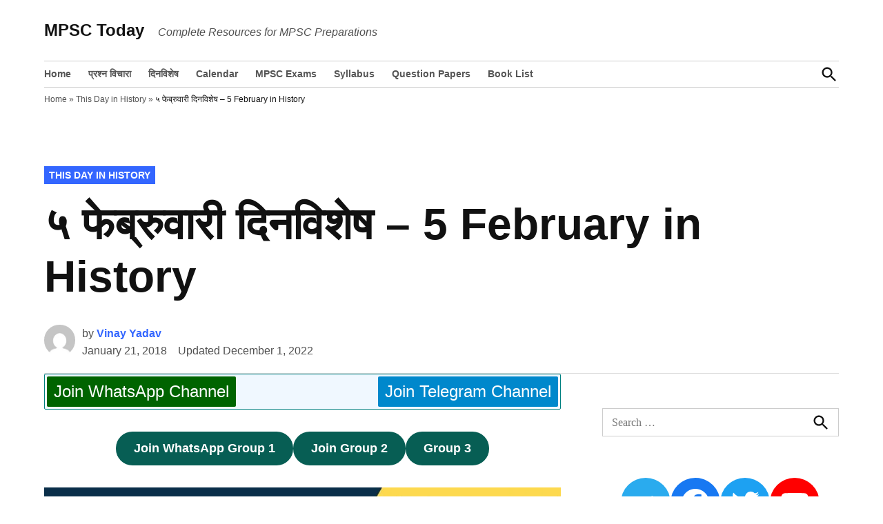

--- FILE ---
content_type: text/html; charset=UTF-8
request_url: https://www.mpsctoday.com/dinvishesh-5-february/
body_size: 23024
content:
<!doctype html><html lang="en-US"><head><script data-no-optimize="1">var litespeed_docref=sessionStorage.getItem("litespeed_docref");litespeed_docref&&(Object.defineProperty(document,"referrer",{get:function(){return litespeed_docref}}),sessionStorage.removeItem("litespeed_docref"));</script> <meta charset="UTF-8" /><meta name="viewport" content="width=device-width, initial-scale=1" /><link rel="profile" href="https://gmpg.org/xfn/11" /><meta name='robots' content='index, follow, max-image-preview:large, max-snippet:-1, max-video-preview:-1' /><style>img:is([sizes="auto" i], [sizes^="auto," i]) { contain-intrinsic-size: 3000px 1500px }</style><title>५ फेब्रुवारी दिनविशेष - 5 February in History - MPSC Today</title><meta name="description" content="५ फेब्रुवारी दिनविशेष - 5 February in History - MPSC Today" /><link rel="canonical" href="https://www.mpsctoday.com/dinvishesh-5-february/" /><meta property="og:locale" content="en_US" /><meta property="og:type" content="article" /><meta property="og:title" content="५ फेब्रुवारी दिनविशेष - 5 February in History" /><meta property="og:description" content="५ फेब्रुवारी दिनविशेष - 5 February in History - MPSC Today" /><meta property="og:url" content="https://www.mpsctoday.com/dinvishesh-5-february/" /><meta property="og:site_name" content="MPSC Today" /><meta property="article:publisher" content="https://www.facebook.com/mpsctodayofficial/" /><meta property="article:published_time" content="2018-01-21T08:44:43+00:00" /><meta property="article:modified_time" content="2022-12-01T16:31:56+00:00" /><meta property="og:image" content="https://www.mpsctoday.com/wp-content/uploads/mp/2018/01/mpsc-today-52.jpg" /><meta property="og:image:width" content="1640" /><meta property="og:image:height" content="924" /><meta property="og:image:type" content="image/jpeg" /><meta name="author" content="Vinay Yadav" /><meta name="twitter:card" content="summary_large_image" /><meta name="twitter:creator" content="@todaympsc" /><meta name="twitter:site" content="@todaympsc" /><meta name="twitter:label1" content="Written by" /><meta name="twitter:data1" content="Vinay Yadav" /><meta name="twitter:label2" content="Est. reading time" /><meta name="twitter:data2" content="4 minutes" /> <script type="application/ld+json" class="yoast-schema-graph">{"@context":"https://schema.org","@graph":[{"@type":"Article","@id":"https://www.mpsctoday.com/dinvishesh-5-february/#article","isPartOf":{"@id":"https://www.mpsctoday.com/dinvishesh-5-february/"},"author":{"name":"Vinay Yadav","@id":"https://www.mpsctoday.com/#/schema/person/cf9d058dc1a711a30390cd0f0b3ba592"},"headline":"५ फेब्रुवारी दिनविशेष &#8211; 5 February in History","datePublished":"2018-01-21T08:44:43+00:00","dateModified":"2022-12-01T16:31:56+00:00","mainEntityOfPage":{"@id":"https://www.mpsctoday.com/dinvishesh-5-february/"},"wordCount":98,"commentCount":2,"publisher":{"@id":"https://www.mpsctoday.com/#organization"},"image":{"@id":"https://www.mpsctoday.com/dinvishesh-5-february/#primaryimage"},"thumbnailUrl":"https://www.mpsctoday.com/wp-content/uploads/mp/2018/01/mpsc-today-52.jpg","articleSection":["This Day in History"],"inLanguage":"en-US","potentialAction":[{"@type":"CommentAction","name":"Comment","target":["https://www.mpsctoday.com/dinvishesh-5-february/#respond"]}]},{"@type":"WebPage","@id":"https://www.mpsctoday.com/dinvishesh-5-february/","url":"https://www.mpsctoday.com/dinvishesh-5-february/","name":"५ फेब्रुवारी दिनविशेष - 5 February in History - MPSC Today","isPartOf":{"@id":"https://www.mpsctoday.com/#website"},"primaryImageOfPage":{"@id":"https://www.mpsctoday.com/dinvishesh-5-february/#primaryimage"},"image":{"@id":"https://www.mpsctoday.com/dinvishesh-5-february/#primaryimage"},"thumbnailUrl":"https://www.mpsctoday.com/wp-content/uploads/mp/2018/01/mpsc-today-52.jpg","datePublished":"2018-01-21T08:44:43+00:00","dateModified":"2022-12-01T16:31:56+00:00","description":"५ फेब्रुवारी दिनविशेष - 5 February in History - MPSC Today","breadcrumb":{"@id":"https://www.mpsctoday.com/dinvishesh-5-february/#breadcrumb"},"inLanguage":"en-US","potentialAction":[{"@type":"ReadAction","target":["https://www.mpsctoday.com/dinvishesh-5-february/"]}]},{"@type":"ImageObject","inLanguage":"en-US","@id":"https://www.mpsctoday.com/dinvishesh-5-february/#primaryimage","url":"https://www.mpsctoday.com/wp-content/uploads/mp/2018/01/mpsc-today-52.jpg","contentUrl":"https://www.mpsctoday.com/wp-content/uploads/mp/2018/01/mpsc-today-52.jpg","width":1640,"height":924,"caption":"५ फेब्रुवारी दिनविशेष - 5 February in History"},{"@type":"BreadcrumbList","@id":"https://www.mpsctoday.com/dinvishesh-5-february/#breadcrumb","itemListElement":[{"@type":"ListItem","position":1,"name":"Home","item":"https://www.mpsctoday.com/"},{"@type":"ListItem","position":2,"name":"This Day in History","item":"https://www.mpsctoday.com/this-day-in-history/"},{"@type":"ListItem","position":3,"name":"५ फेब्रुवारी दिनविशेष &#8211; 5 February in History"}]},{"@type":"WebSite","@id":"https://www.mpsctoday.com/#website","url":"https://www.mpsctoday.com/","name":"MPSC Today","description":"Complete Resources for MPSC Preparations","publisher":{"@id":"https://www.mpsctoday.com/#organization"},"potentialAction":[{"@type":"SearchAction","target":{"@type":"EntryPoint","urlTemplate":"https://www.mpsctoday.com/?s={search_term_string}"},"query-input":{"@type":"PropertyValueSpecification","valueRequired":true,"valueName":"search_term_string"}}],"inLanguage":"en-US"},{"@type":"Organization","@id":"https://www.mpsctoday.com/#organization","name":"MPSC Today","url":"https://www.mpsctoday.com/","logo":{"@type":"ImageObject","inLanguage":"en-US","@id":"https://www.mpsctoday.com/#/schema/logo/image/","url":"https://i0.wp.com/www.mpsctoday.com/wp-content/uploads/mp/2017/02/logo-designer.jpg?fit=1024%2C640&ssl=1","contentUrl":"https://i0.wp.com/www.mpsctoday.com/wp-content/uploads/mp/2017/02/logo-designer.jpg?fit=1024%2C640&ssl=1","width":1024,"height":640,"caption":"MPSC Today"},"image":{"@id":"https://www.mpsctoday.com/#/schema/logo/image/"},"sameAs":["https://www.facebook.com/mpsctodayofficial/","https://x.com/todaympsc","https://www.youtube.com/channel/UCyGLMfYMHBjiSQR_U1tvD2w"]},{"@type":"Person","@id":"https://www.mpsctoday.com/#/schema/person/cf9d058dc1a711a30390cd0f0b3ba592","name":"Vinay Yadav","image":{"@type":"ImageObject","inLanguage":"en-US","@id":"https://www.mpsctoday.com/#/schema/person/image/","url":"https://www.mpsctoday.com/wp-content/litespeed/avatar/8707fd42ce648c9a3d91c90c423e9fa1.jpg?ver=1762655404","contentUrl":"https://www.mpsctoday.com/wp-content/litespeed/avatar/8707fd42ce648c9a3d91c90c423e9fa1.jpg?ver=1762655404","caption":"Vinay Yadav"},"sameAs":["https://www.mpsctoday.com/"]}]}</script> <link rel='dns-prefetch' href='//www.googletagmanager.com' /><link rel='dns-prefetch' href='//pagead2.googlesyndication.com' /><link rel="alternate" type="application/rss+xml" title="MPSC Today &raquo; Feed" href="https://www.mpsctoday.com/feed/" /><link rel="alternate" type="application/rss+xml" title="MPSC Today &raquo; Comments Feed" href="https://www.mpsctoday.com/comments/feed/" /><link rel="alternate" type="application/rss+xml" title="MPSC Today &raquo; ५ फेब्रुवारी दिनविशेष &#8211; 5 February in History Comments Feed" href="https://www.mpsctoday.com/dinvishesh-5-february/feed/" /><style id="litespeed-ccss">.wp-container-core-buttons-is-layout-1.wp-container-core-buttons-is-layout-1{justify-content:center}</style><link rel="preload" data-asynced="1" data-optimized="2" as="style" onload="this.onload=null;this.rel='stylesheet'" href="https://www.mpsctoday.com/wp-content/litespeed/ucss/5601e43d397ba373fcd028aceb622e40.css?ver=d6774" /><script data-optimized="1" type="litespeed/javascript" data-src="https://www.mpsctoday.com/wp-content/plugins/litespeed-cache/assets/js/css_async.min.js"></script> <style id='wp-block-library-theme-inline-css'>.wp-block-audio :where(figcaption){color:#555;font-size:13px;text-align:center}.is-dark-theme .wp-block-audio :where(figcaption){color:#ffffffa6}.wp-block-audio{margin:0 0 1em}.wp-block-code{border:1px solid #ccc;border-radius:4px;font-family:Menlo,Consolas,monaco,monospace;padding:.8em 1em}.wp-block-embed :where(figcaption){color:#555;font-size:13px;text-align:center}.is-dark-theme .wp-block-embed :where(figcaption){color:#ffffffa6}.wp-block-embed{margin:0 0 1em}.blocks-gallery-caption{color:#555;font-size:13px;text-align:center}.is-dark-theme .blocks-gallery-caption{color:#ffffffa6}:root :where(.wp-block-image figcaption){color:#555;font-size:13px;text-align:center}.is-dark-theme :root :where(.wp-block-image figcaption){color:#ffffffa6}.wp-block-image{margin:0 0 1em}.wp-block-pullquote{border-bottom:4px solid;border-top:4px solid;color:currentColor;margin-bottom:1.75em}.wp-block-pullquote cite,.wp-block-pullquote footer,.wp-block-pullquote__citation{color:currentColor;font-size:.8125em;font-style:normal;text-transform:uppercase}.wp-block-quote{border-left:.25em solid;margin:0 0 1.75em;padding-left:1em}.wp-block-quote cite,.wp-block-quote footer{color:currentColor;font-size:.8125em;font-style:normal;position:relative}.wp-block-quote:where(.has-text-align-right){border-left:none;border-right:.25em solid;padding-left:0;padding-right:1em}.wp-block-quote:where(.has-text-align-center){border:none;padding-left:0}.wp-block-quote.is-large,.wp-block-quote.is-style-large,.wp-block-quote:where(.is-style-plain){border:none}.wp-block-search .wp-block-search__label{font-weight:700}.wp-block-search__button{border:1px solid #ccc;padding:.375em .625em}:where(.wp-block-group.has-background){padding:1.25em 2.375em}.wp-block-separator.has-css-opacity{opacity:.4}.wp-block-separator{border:none;border-bottom:2px solid;margin-left:auto;margin-right:auto}.wp-block-separator.has-alpha-channel-opacity{opacity:1}.wp-block-separator:not(.is-style-wide):not(.is-style-dots){width:100px}.wp-block-separator.has-background:not(.is-style-dots){border-bottom:none;height:1px}.wp-block-separator.has-background:not(.is-style-wide):not(.is-style-dots){height:2px}.wp-block-table{margin:0 0 1em}.wp-block-table td,.wp-block-table th{word-break:normal}.wp-block-table :where(figcaption){color:#555;font-size:13px;text-align:center}.is-dark-theme .wp-block-table :where(figcaption){color:#ffffffa6}.wp-block-video :where(figcaption){color:#555;font-size:13px;text-align:center}.is-dark-theme .wp-block-video :where(figcaption){color:#ffffffa6}.wp-block-video{margin:0 0 1em}:root :where(.wp-block-template-part.has-background){margin-bottom:0;margin-top:0;padding:1.25em 2.375em}</style><style id='classic-theme-styles-inline-css'>/*! This file is auto-generated */
.wp-block-button__link{color:#fff;background-color:#32373c;border-radius:9999px;box-shadow:none;text-decoration:none;padding:calc(.667em + 2px) calc(1.333em + 2px);font-size:1.125em}.wp-block-file__button{background:#32373c;color:#fff;text-decoration:none}</style><style id='global-styles-inline-css'>:root{--wp--preset--aspect-ratio--square: 1;--wp--preset--aspect-ratio--4-3: 4/3;--wp--preset--aspect-ratio--3-4: 3/4;--wp--preset--aspect-ratio--3-2: 3/2;--wp--preset--aspect-ratio--2-3: 2/3;--wp--preset--aspect-ratio--16-9: 16/9;--wp--preset--aspect-ratio--9-16: 9/16;--wp--preset--color--black: #000000;--wp--preset--color--cyan-bluish-gray: #abb8c3;--wp--preset--color--white: #FFFFFF;--wp--preset--color--pale-pink: #f78da7;--wp--preset--color--vivid-red: #cf2e2e;--wp--preset--color--luminous-vivid-orange: #ff6900;--wp--preset--color--luminous-vivid-amber: #fcb900;--wp--preset--color--light-green-cyan: #7bdcb5;--wp--preset--color--vivid-green-cyan: #00d084;--wp--preset--color--pale-cyan-blue: #8ed1fc;--wp--preset--color--vivid-cyan-blue: #0693e3;--wp--preset--color--vivid-purple: #9b51e0;--wp--preset--color--primary: #003da5;--wp--preset--color--primary-variation: #00157d;--wp--preset--color--secondary: #666666;--wp--preset--color--secondary-variation: #3e3e3e;--wp--preset--color--dark-gray: #111111;--wp--preset--color--medium-gray: #767676;--wp--preset--color--light-gray: #EEEEEE;--wp--preset--gradient--vivid-cyan-blue-to-vivid-purple: linear-gradient(135deg,rgba(6,147,227,1) 0%,rgb(155,81,224) 100%);--wp--preset--gradient--light-green-cyan-to-vivid-green-cyan: linear-gradient(135deg,rgb(122,220,180) 0%,rgb(0,208,130) 100%);--wp--preset--gradient--luminous-vivid-amber-to-luminous-vivid-orange: linear-gradient(135deg,rgba(252,185,0,1) 0%,rgba(255,105,0,1) 100%);--wp--preset--gradient--luminous-vivid-orange-to-vivid-red: linear-gradient(135deg,rgba(255,105,0,1) 0%,rgb(207,46,46) 100%);--wp--preset--gradient--very-light-gray-to-cyan-bluish-gray: linear-gradient(135deg,rgb(238,238,238) 0%,rgb(169,184,195) 100%);--wp--preset--gradient--cool-to-warm-spectrum: linear-gradient(135deg,rgb(74,234,220) 0%,rgb(151,120,209) 20%,rgb(207,42,186) 40%,rgb(238,44,130) 60%,rgb(251,105,98) 80%,rgb(254,248,76) 100%);--wp--preset--gradient--blush-light-purple: linear-gradient(135deg,rgb(255,206,236) 0%,rgb(152,150,240) 100%);--wp--preset--gradient--blush-bordeaux: linear-gradient(135deg,rgb(254,205,165) 0%,rgb(254,45,45) 50%,rgb(107,0,62) 100%);--wp--preset--gradient--luminous-dusk: linear-gradient(135deg,rgb(255,203,112) 0%,rgb(199,81,192) 50%,rgb(65,88,208) 100%);--wp--preset--gradient--pale-ocean: linear-gradient(135deg,rgb(255,245,203) 0%,rgb(182,227,212) 50%,rgb(51,167,181) 100%);--wp--preset--gradient--electric-grass: linear-gradient(135deg,rgb(202,248,128) 0%,rgb(113,206,126) 100%);--wp--preset--gradient--midnight: linear-gradient(135deg,rgb(2,3,129) 0%,rgb(40,116,252) 100%);--wp--preset--gradient--grad-1: linear-gradient( 135deg, rgb( 0, 61, 165) 0%, rgb( 0, 21, 125) 100% );--wp--preset--gradient--grad-2: linear-gradient( 135deg, rgb( 102, 102, 102) 0%, rgb( 62, 62, 62) 100% );--wp--preset--gradient--grad-3: linear-gradient( 135deg, rgb( 17, 17, 17 ) 0%, rgb( 85, 85, 85 ) 100% );--wp--preset--gradient--grad-4: linear-gradient( 135deg, rgb( 68, 68, 68 ) 0%, rgb( 136, 136, 136 ) 100% );--wp--preset--gradient--grad-5: linear-gradient( 135deg, rgb( 119, 119, 119 ) 0%, rgb( 221, 221, 221 ) 100% );--wp--preset--gradient--grad-6: linear-gradient( 135deg, rgb( 221, 221, 221 ) 0%, rgb( 255, 255, 255 ) 100% );--wp--preset--font-size--small: 16px;--wp--preset--font-size--medium: 20px;--wp--preset--font-size--large: 36px;--wp--preset--font-size--x-large: 42px;--wp--preset--font-size--normal: 20px;--wp--preset--font-size--huge: 44px;--wp--preset--spacing--20: 0.44rem;--wp--preset--spacing--30: 0.67rem;--wp--preset--spacing--40: 1rem;--wp--preset--spacing--50: 1.5rem;--wp--preset--spacing--60: 2.25rem;--wp--preset--spacing--70: 3.38rem;--wp--preset--spacing--80: 5.06rem;--wp--preset--shadow--natural: 6px 6px 9px rgba(0, 0, 0, 0.2);--wp--preset--shadow--deep: 12px 12px 50px rgba(0, 0, 0, 0.4);--wp--preset--shadow--sharp: 6px 6px 0px rgba(0, 0, 0, 0.2);--wp--preset--shadow--outlined: 6px 6px 0px -3px rgba(255, 255, 255, 1), 6px 6px rgba(0, 0, 0, 1);--wp--preset--shadow--crisp: 6px 6px 0px rgba(0, 0, 0, 1);}:where(.is-layout-flex){gap: 0.5em;}:where(.is-layout-grid){gap: 0.5em;}body .is-layout-flex{display: flex;}.is-layout-flex{flex-wrap: wrap;align-items: center;}.is-layout-flex > :is(*, div){margin: 0;}body .is-layout-grid{display: grid;}.is-layout-grid > :is(*, div){margin: 0;}:where(.wp-block-columns.is-layout-flex){gap: 2em;}:where(.wp-block-columns.is-layout-grid){gap: 2em;}:where(.wp-block-post-template.is-layout-flex){gap: 1.25em;}:where(.wp-block-post-template.is-layout-grid){gap: 1.25em;}.has-black-color{color: var(--wp--preset--color--black) !important;}.has-cyan-bluish-gray-color{color: var(--wp--preset--color--cyan-bluish-gray) !important;}.has-white-color{color: var(--wp--preset--color--white) !important;}.has-pale-pink-color{color: var(--wp--preset--color--pale-pink) !important;}.has-vivid-red-color{color: var(--wp--preset--color--vivid-red) !important;}.has-luminous-vivid-orange-color{color: var(--wp--preset--color--luminous-vivid-orange) !important;}.has-luminous-vivid-amber-color{color: var(--wp--preset--color--luminous-vivid-amber) !important;}.has-light-green-cyan-color{color: var(--wp--preset--color--light-green-cyan) !important;}.has-vivid-green-cyan-color{color: var(--wp--preset--color--vivid-green-cyan) !important;}.has-pale-cyan-blue-color{color: var(--wp--preset--color--pale-cyan-blue) !important;}.has-vivid-cyan-blue-color{color: var(--wp--preset--color--vivid-cyan-blue) !important;}.has-vivid-purple-color{color: var(--wp--preset--color--vivid-purple) !important;}.has-black-background-color{background-color: var(--wp--preset--color--black) !important;}.has-cyan-bluish-gray-background-color{background-color: var(--wp--preset--color--cyan-bluish-gray) !important;}.has-white-background-color{background-color: var(--wp--preset--color--white) !important;}.has-pale-pink-background-color{background-color: var(--wp--preset--color--pale-pink) !important;}.has-vivid-red-background-color{background-color: var(--wp--preset--color--vivid-red) !important;}.has-luminous-vivid-orange-background-color{background-color: var(--wp--preset--color--luminous-vivid-orange) !important;}.has-luminous-vivid-amber-background-color{background-color: var(--wp--preset--color--luminous-vivid-amber) !important;}.has-light-green-cyan-background-color{background-color: var(--wp--preset--color--light-green-cyan) !important;}.has-vivid-green-cyan-background-color{background-color: var(--wp--preset--color--vivid-green-cyan) !important;}.has-pale-cyan-blue-background-color{background-color: var(--wp--preset--color--pale-cyan-blue) !important;}.has-vivid-cyan-blue-background-color{background-color: var(--wp--preset--color--vivid-cyan-blue) !important;}.has-vivid-purple-background-color{background-color: var(--wp--preset--color--vivid-purple) !important;}.has-black-border-color{border-color: var(--wp--preset--color--black) !important;}.has-cyan-bluish-gray-border-color{border-color: var(--wp--preset--color--cyan-bluish-gray) !important;}.has-white-border-color{border-color: var(--wp--preset--color--white) !important;}.has-pale-pink-border-color{border-color: var(--wp--preset--color--pale-pink) !important;}.has-vivid-red-border-color{border-color: var(--wp--preset--color--vivid-red) !important;}.has-luminous-vivid-orange-border-color{border-color: var(--wp--preset--color--luminous-vivid-orange) !important;}.has-luminous-vivid-amber-border-color{border-color: var(--wp--preset--color--luminous-vivid-amber) !important;}.has-light-green-cyan-border-color{border-color: var(--wp--preset--color--light-green-cyan) !important;}.has-vivid-green-cyan-border-color{border-color: var(--wp--preset--color--vivid-green-cyan) !important;}.has-pale-cyan-blue-border-color{border-color: var(--wp--preset--color--pale-cyan-blue) !important;}.has-vivid-cyan-blue-border-color{border-color: var(--wp--preset--color--vivid-cyan-blue) !important;}.has-vivid-purple-border-color{border-color: var(--wp--preset--color--vivid-purple) !important;}.has-vivid-cyan-blue-to-vivid-purple-gradient-background{background: var(--wp--preset--gradient--vivid-cyan-blue-to-vivid-purple) !important;}.has-light-green-cyan-to-vivid-green-cyan-gradient-background{background: var(--wp--preset--gradient--light-green-cyan-to-vivid-green-cyan) !important;}.has-luminous-vivid-amber-to-luminous-vivid-orange-gradient-background{background: var(--wp--preset--gradient--luminous-vivid-amber-to-luminous-vivid-orange) !important;}.has-luminous-vivid-orange-to-vivid-red-gradient-background{background: var(--wp--preset--gradient--luminous-vivid-orange-to-vivid-red) !important;}.has-very-light-gray-to-cyan-bluish-gray-gradient-background{background: var(--wp--preset--gradient--very-light-gray-to-cyan-bluish-gray) !important;}.has-cool-to-warm-spectrum-gradient-background{background: var(--wp--preset--gradient--cool-to-warm-spectrum) !important;}.has-blush-light-purple-gradient-background{background: var(--wp--preset--gradient--blush-light-purple) !important;}.has-blush-bordeaux-gradient-background{background: var(--wp--preset--gradient--blush-bordeaux) !important;}.has-luminous-dusk-gradient-background{background: var(--wp--preset--gradient--luminous-dusk) !important;}.has-pale-ocean-gradient-background{background: var(--wp--preset--gradient--pale-ocean) !important;}.has-electric-grass-gradient-background{background: var(--wp--preset--gradient--electric-grass) !important;}.has-midnight-gradient-background{background: var(--wp--preset--gradient--midnight) !important;}.has-small-font-size{font-size: var(--wp--preset--font-size--small) !important;}.has-medium-font-size{font-size: var(--wp--preset--font-size--medium) !important;}.has-large-font-size{font-size: var(--wp--preset--font-size--large) !important;}.has-x-large-font-size{font-size: var(--wp--preset--font-size--x-large) !important;}
:where(.wp-block-post-template.is-layout-flex){gap: 1.25em;}:where(.wp-block-post-template.is-layout-grid){gap: 1.25em;}
:where(.wp-block-columns.is-layout-flex){gap: 2em;}:where(.wp-block-columns.is-layout-grid){gap: 2em;}
:root :where(.wp-block-pullquote){font-size: 1.5em;line-height: 1.6;}</style> <script type="litespeed/javascript" data-src="https://www.mpsctoday.com/wp-includes/js/jquery/jquery.min.js" id="jquery-core-js"></script> 
 <script type="litespeed/javascript" data-src="https://www.googletagmanager.com/gtag/js?id=G-XS49PZ7X65" id="google_gtagjs-js"></script> <script id="google_gtagjs-js-after" type="litespeed/javascript">window.dataLayer=window.dataLayer||[];function gtag(){dataLayer.push(arguments)}
gtag("set","linker",{"domains":["www.mpsctoday.com"]});gtag("js",new Date());gtag("set","developer_id.dZTNiMT",!0);gtag("config","G-XS49PZ7X65",{"googlesitekit_post_type":"post"})</script> <link rel="https://api.w.org/" href="https://www.mpsctoday.com/wp-json/" /><link rel="alternate" title="JSON" type="application/json" href="https://www.mpsctoday.com/wp-json/wp/v2/posts/3824" /><link rel="EditURI" type="application/rsd+xml" title="RSD" href="https://www.mpsctoday.com/xmlrpc.php?rsd" /><meta name="generator" content="WordPress 6.8.3" /><link rel='shortlink' href='https://www.mpsctoday.com/?p=3824' /><link rel="alternate" title="oEmbed (JSON)" type="application/json+oembed" href="https://www.mpsctoday.com/wp-json/oembed/1.0/embed?url=https%3A%2F%2Fwww.mpsctoday.com%2Fdinvishesh-5-february%2F" /><link rel="alternate" title="oEmbed (XML)" type="text/xml+oembed" href="https://www.mpsctoday.com/wp-json/oembed/1.0/embed?url=https%3A%2F%2Fwww.mpsctoday.com%2Fdinvishesh-5-february%2F&#038;format=xml" /><meta name="generator" content="Site Kit by Google 1.164.0" /><style type="text/css" id="newspack-theme-colors-variables">:root {
							--newspack-primary-color: #003da5;
							--newspack-secondary-color: #666666;
							--newspack-cta-color: #dd3333;
							--newspack-primary-contrast-color: white;
							--newspack-secondary-contrast-color: white;
							--newspack-cta-contrast-color: white;
					}</style><style type="text/css" id="custom-theme-fonts">.tags-links span:first-child,
			.cat-links,
			.page-title,
			.highlight-menu .menu-label {
				text-transform: uppercase;
			}
		
				.accent-header,
				#secondary .widgettitle,
				.article-section-title {
					text-transform: uppercase;
				}</style><link rel="pingback" href="https://www.mpsctoday.com/xmlrpc.php"><meta name="google-adsense-platform-account" content="ca-host-pub-2644536267352236"><meta name="google-adsense-platform-domain" content="sitekit.withgoogle.com"> <script type="litespeed/javascript" data-src="https://pagead2.googlesyndication.com/pagead/js/adsbygoogle.js?client=ca-pub-8012231244430966&amp;host=ca-host-pub-2644536267352236" crossorigin="anonymous"></script> </head><body class="wp-singular post-template-default single single-post postid-3824 single-format-standard wp-embed-responsive wp-theme-newspack-theme singular show-site-tagline h-nsub h-db h-ll h-dh has-sidebar cat-this-day-in-history primary-cat-this-day-in-history has-featured-image single-featured-image-default show-updated" data-amp-auto-lightbox-disable><aside id="mobile-sidebar-fallback" class="mobile-sidebar">
<button class="mobile-menu-toggle">
<svg class="svg-icon" width="20" height="20" aria-hidden="true" role="img" xmlns="http://www.w3.org/2000/svg" viewBox="0 0 24 24"><path d="M19 6.41L17.59 5 12 10.59 6.41 5 5 6.41 10.59 12 5 17.59 6.41 19 12 13.41 17.59 19 19 17.59 13.41 12z" /><path d="M0 0h24v24H0z" fill="none" /></svg>			Close		</button><form role="search" method="get" class="search-form" action="https://www.mpsctoday.com/">
<label for="search-form-1">
<span class="screen-reader-text">Search for:</span>
</label>
<input type="search" id="search-form-1" class="search-field" placeholder="Search &hellip;" value="" name="s" />
<button type="submit" class="search-submit">
<svg class="svg-icon" width="28" height="28" aria-hidden="true" role="img" xmlns="http://www.w3.org/2000/svg" viewBox="0 0 24 24"><path d="M15.5 14h-.79l-.28-.27C15.41 12.59 16 11.11 16 9.5 16 5.91 13.09 3 9.5 3S3 5.91 3 9.5 5.91 16 9.5 16c1.61 0 3.09-.59 4.23-1.57l.27.28v.79l5 4.99L20.49 19l-4.99-5zm-6 0C7.01 14 5 11.99 5 9.5S7.01 5 9.5 5 14 7.01 14 9.5 11.99 14 9.5 14z" /><path d="M0 0h24v24H0z" fill="none" /></svg>		<span class="screen-reader-text">
Search		</span>
</button></form><nav class="main-navigation nav1 dd-menu" aria-label="Top Menu" toolbar-target="site-navigation" toolbar="(min-width: 767px)"><ul id="menu-main-menu" class="main-menu"><li id="menu-item-42" class="menu-item menu-item-type-custom menu-item-object-custom menu-item-home menu-item-42"><a href="https://www.mpsctoday.com">Home</a></li><li id="menu-item-113060" class="menu-item menu-item-type-custom menu-item-object-custom menu-item-113060"><a href="https://www.mpsctoday.com/ask/">प्रश्न विचारा</a></li><li id="menu-item-485" class="menu-item menu-item-type-post_type menu-item-object-page menu-item-485"><a href="https://www.mpsctoday.com/dinvishesh/">दिनविशेष</a></li><li id="menu-item-1835" class="menu-item menu-item-type-post_type menu-item-object-page menu-item-1835"><a href="https://www.mpsctoday.com/mpsc-exam-calendar/">Calendar</a></li><li id="menu-item-544" class="menu-item menu-item-type-post_type menu-item-object-post menu-item-544"><a href="https://www.mpsctoday.com/mpsc-exams/">MPSC Exams</a></li><li id="menu-item-23" class="menu-item menu-item-type-taxonomy menu-item-object-category menu-item-23"><a href="https://www.mpsctoday.com/syllabus/">Syllabus</a></li><li id="menu-item-57" class="menu-item menu-item-type-taxonomy menu-item-object-category menu-item-57"><a href="https://www.mpsctoday.com/download/question-papers/">Question Papers</a></li><li id="menu-item-157" class="menu-item menu-item-type-post_type menu-item-object-page menu-item-157"><a href="https://www.mpsctoday.com/book-list/">Book List</a></li></ul></nav></aside><aside id="desktop-sidebar-fallback" class="desktop-sidebar dir-left">
<button class="desktop-menu-toggle">
<svg class="svg-icon" width="20" height="20" aria-hidden="true" role="img" xmlns="http://www.w3.org/2000/svg" viewBox="0 0 24 24"><path d="M19 6.41L17.59 5 12 10.59 6.41 5 5 6.41 10.59 12 5 17.59 6.41 19 12 13.41 17.59 19 19 17.59 13.41 12z" /><path d="M0 0h24v24H0z" fill="none" /></svg>			Close		</button></aside><div id="page" class="site">
<a class="skip-link screen-reader-text" href="#main">Skip to content</a><header id="masthead" class="site-header hide-header-search" [class]="searchVisible ? 'show-header-search site-header ' : 'hide-header-search site-header'"><div class="middle-header-contain"><div class="wrapper"><div class="site-branding"><div class="site-identity"><p class="site-title"><a href="https://www.mpsctoday.com/" rel="home">MPSC Today</a></p><p class="site-description">
Complete Resources for MPSC Preparations</p></div></div><div class="nav-wrapper desktop-only"><div id="tertiary-nav-contain"></div></div>
<button class="mobile-menu-toggle" on="tap:mobile-sidebar.toggle">
<svg class="svg-icon" width="20" height="20" aria-hidden="true" role="img" xmlns="http://www.w3.org/2000/svg" viewBox="0 0 24 24"><path d="M0 0h24v24H0z" fill="none" /><path d="M3 18h18v-2H3v2zm0-5h18v-2H3v2zm0-7v2h18V6H3z" /></svg>							<span>Menu</span>
</button></div></div><div class="bottom-header-contain desktop-only"><div class="wrapper"><div id="site-navigation"><nav class="main-navigation nav1 dd-menu" aria-label="Top Menu" toolbar-target="site-navigation" toolbar="(min-width: 767px)"><ul id="menu-main-menu-1" class="main-menu"><li class="menu-item menu-item-type-custom menu-item-object-custom menu-item-home menu-item-42"><a href="https://www.mpsctoday.com">Home</a></li><li class="menu-item menu-item-type-custom menu-item-object-custom menu-item-113060"><a href="https://www.mpsctoday.com/ask/">प्रश्न विचारा</a></li><li class="menu-item menu-item-type-post_type menu-item-object-page menu-item-485"><a href="https://www.mpsctoday.com/dinvishesh/">दिनविशेष</a></li><li class="menu-item menu-item-type-post_type menu-item-object-page menu-item-1835"><a href="https://www.mpsctoday.com/mpsc-exam-calendar/">Calendar</a></li><li class="menu-item menu-item-type-post_type menu-item-object-post menu-item-544"><a href="https://www.mpsctoday.com/mpsc-exams/">MPSC Exams</a></li><li class="menu-item menu-item-type-taxonomy menu-item-object-category menu-item-23"><a href="https://www.mpsctoday.com/syllabus/">Syllabus</a></li><li class="menu-item menu-item-type-taxonomy menu-item-object-category menu-item-57"><a href="https://www.mpsctoday.com/download/question-papers/">Question Papers</a></li><li class="menu-item menu-item-type-post_type menu-item-object-page menu-item-157"><a href="https://www.mpsctoday.com/book-list/">Book List</a></li></ul></nav></div><div class="header-search-contain">
<button id="search-toggle" on="tap:AMP.setState( { searchVisible: !searchVisible } ), search-form-2.focus" aria-controls="search-menu" [aria-expanded]="searchVisible ? 'true' : 'false'" aria-expanded="false">
<span class="screen-reader-text" [text]="searchVisible ? 'Close Search' : 'Open Search'">
Open Search		</span>
<span class="search-icon"><svg class="svg-icon" width="28" height="28" aria-hidden="true" role="img" xmlns="http://www.w3.org/2000/svg" viewBox="0 0 24 24"><path d="M15.5 14h-.79l-.28-.27C15.41 12.59 16 11.11 16 9.5 16 5.91 13.09 3 9.5 3S3 5.91 3 9.5 5.91 16 9.5 16c1.61 0 3.09-.59 4.23-1.57l.27.28v.79l5 4.99L20.49 19l-4.99-5zm-6 0C7.01 14 5 11.99 5 9.5S7.01 5 9.5 5 14 7.01 14 9.5 11.99 14 9.5 14z" /><path d="M0 0h24v24H0z" fill="none" /></svg></span>
<span class="close-icon"><svg class="svg-icon" width="28" height="28" aria-hidden="true" role="img" xmlns="http://www.w3.org/2000/svg" viewBox="0 0 24 24"><path d="M19 6.41L17.59 5 12 10.59 6.41 5 5 6.41 10.59 12 5 17.59 6.41 19 12 13.41 17.59 19 19 17.59 13.41 12z" /><path d="M0 0h24v24H0z" fill="none" /></svg></span>
</button><div id="header-search" [aria-expanded]="searchVisible ? 'true' : 'false'" aria-expanded="false"><form role="search" method="get" class="search-form" action="https://www.mpsctoday.com/">
<label for="search-form-2">
<span class="screen-reader-text">Search for:</span>
</label>
<input type="search" id="search-form-2" class="search-field" placeholder="Search &hellip;" value="" name="s" />
<button type="submit" class="search-submit">
<svg class="svg-icon" width="28" height="28" aria-hidden="true" role="img" xmlns="http://www.w3.org/2000/svg" viewBox="0 0 24 24"><path d="M15.5 14h-.79l-.28-.27C15.41 12.59 16 11.11 16 9.5 16 5.91 13.09 3 9.5 3S3 5.91 3 9.5 5.91 16 9.5 16c1.61 0 3.09-.59 4.23-1.57l.27.28v.79l5 4.99L20.49 19l-4.99-5zm-6 0C7.01 14 5 11.99 5 9.5S7.01 5 9.5 5 14 7.01 14 9.5 11.99 14 9.5 14z" /><path d="M0 0h24v24H0z" fill="none" /></svg>		<span class="screen-reader-text">
Search		</span>
</button></form></div></div></div></div></header><div class="site-breadcrumb desktop-only"><div class="wrapper"><span><span><a href="https://www.mpsctoday.com/">Home</a></span> » <span><a href="https://www.mpsctoday.com/this-day-in-history/">This Day in History</a></span> » <span class="breadcrumb_last" aria-current="page">५ फेब्रुवारी दिनविशेष &#8211; 5 February in History</span></span></div></div><div id="content" class="site-content"><section id="primary" class="content-area category-this-day-in-history"><main id="main" class="site-main"><header class="entry-header">
<span class="cat-links"><span class="screen-reader-text">Posted in</span><a href="https://www.mpsctoday.com/this-day-in-history/" rel="category tag">This Day in History</a></span><h1 class="entry-title ">
५ फेब्रुवारी दिनविशेष &#8211; 5 February in History</h1><div class="entry-subhead"><div class="entry-meta">
<span class="author-avatar"><img data-lazyloaded="1" src="[data-uri]" alt='' data-src='https://www.mpsctoday.com/wp-content/litespeed/avatar/8707fd42ce648c9a3d91c90c423e9fa1.jpg?ver=1762655404' data-srcset='https://www.mpsctoday.com/wp-content/litespeed/avatar/95cb7d074d2c0545b8e24a5d07f026da.jpg?ver=1762655344 2x' class='avatar avatar-96 photo' height='96' width='96' decoding='async'/></span><span class="byline"><span>by</span> <span class="author vcard"><a class="url fn n" href="https://www.mpsctoday.com/author/admin/">Vinay Yadav</a></span></span><span class="posted-on"><time class="entry-date published" datetime="2018-01-21T14:14:43+05:30">January 21, 2018</time><span class="updated-label">Updated </span><time class="updated" datetime="2022-12-01T22:01:56+05:30">December 1, 2022</time></span></div></div></header><div class="main-content"><section id="block-14" class="above-content widget widget_block"><div style="border: 1px solid teal; border-radius: 2px; background: #f0f8ff; display: flex; align-items: center; padding: 3px; justify-content: space-between;">
<a class="seo-nofollow" target=_blank href="https://whatsapp.com/channel/0029VbBJCTV9cDDiMu5Esb12" rel="nofollow noopener noreferrer" style="text-decoration: none; background: #006400; color: white; padding: 3px 10px; border-radius: 2px; flex-shrink: 0; font-size: 1.2rem;">
Join WhatsApp Channel
</a><a class="seo-nofollow" target=_blank href="https://t.me/mpsctodayofficial" rel="nofollow noopener noreferrer" style="text-decoration: none; background: #0088cc; color: white; padding: 3px 10px; border-radius: 2px; flex-shrink: 0; font-size: 1.2rem;">Join Telegram  Channel  </a></div></section><section id="block-11" class="above-content widget widget_block"><div class="wp-block-buttons is-content-justification-center is-layout-flex wp-container-core-buttons-is-layout-16018d1d wp-block-buttons-is-layout-flex"><div class="wp-block-button"><a class="wp-block-button__link has-background wp-element-button" href="https://chat.whatsapp.com/D6re7K6fRb69mz8ee32PBf" style="background-color:#075e54" target="_blank" rel="noreferrer noopener">Join WhatsApp Group 1</a></div><div class="wp-block-button"><a class="wp-block-button__link has-background wp-element-button" href="https://chat.whatsapp.com/GOYiAx2NtrpGVH3PNkwBWO" style="background-color:#075e54" target="_blank" rel="noreferrer noopener">Join Group 2</a></div><div class="wp-block-button"><a class="wp-block-button__link has-background wp-element-button" href="https://chat.whatsapp.com/IEipdBOXg3t5b3fQPD4whl" style="background-color:#075e54" target="_blank" rel="noreferrer noopener">Group 3</a></div></div></section><figure class="post-thumbnail"><img data-lazyloaded="1" src="[data-uri]" width="780" height="439" data-src="https://www.mpsctoday.com/wp-content/uploads/mp/2018/01/mpsc-today-52.jpg" class="attachment-newspack-featured-image-small size-newspack-featured-image-small wp-post-image" alt="५ फेब्रुवारी दिनविशेष - 5 February in History" data-hero-candidate="1" fetchpriority="high" decoding="async" data-srcset="https://www.mpsctoday.com/wp-content/uploads/mp/2018/01/mpsc-today-52.jpg 1640w, https://www.mpsctoday.com/wp-content/uploads/mp/2018/01/mpsc-today-52-300x169.jpg 300w, https://www.mpsctoday.com/wp-content/uploads/mp/2018/01/mpsc-today-52-1024x577.jpg 1024w, https://www.mpsctoday.com/wp-content/uploads/mp/2018/01/mpsc-today-52-768x433.jpg 768w, https://www.mpsctoday.com/wp-content/uploads/mp/2018/01/mpsc-today-52-1536x865.jpg 1536w, https://www.mpsctoday.com/wp-content/uploads/mp/2018/01/mpsc-today-52-1568x883.jpg 1568w, https://www.mpsctoday.com/wp-content/uploads/mp/2018/01/mpsc-today-52-1200x676.jpg 1200w, https://www.mpsctoday.com/wp-content/uploads/mp/2018/01/mpsc-today-52-400x225.jpg 400w" data-sizes="(max-width: 780px) 100vw, 780px" /><figcaption><span>५ फेब्रुवारी दिनविशेष - 5 February in History</span></figcaption></figure><article id="post-3824" class="post-3824 post type-post status-publish format-standard has-post-thumbnail hentry category-this-day-in-history entry"><div class="entry-content"><p>हे पृष्ठ 5 फेब्रुवारी रोजी घडलेल्या सर्व ऐतिहासिक घटनांची सूची देते. सर्व स्पर्धा परीक्षा आणि बँकिंग परीक्षेची तयारी करताना विद्यार्थी त्यांचा संदर्भ घेऊ शकतात.</p><p>या पृष्ठावर, आम्ही ५ फेब्रुवारी रोजी झालेल्या&nbsp;<span id=":af.co" class="tL8wMe EMoHub" dir="ltr">सर्व ऐतिहासिक घटनांची सूची </span><span id=":ag.co" class="tL8wMe EMoHub" dir="ltr">तयार केलेली आहे</span>. महाराष्ट्र लोक सेवा आयोग (MPSC) आणि इतर स्पर्धा परीक्षा आणि बँकिंग परीक्षा तयारी करताना विद्यार्थी त्यांना संदर्भ घेऊ शकता.</p><p>On this page, we will list all historical events that occurred on 5 February. The students can refer to them while preparing for MPSC and other competitive exams and banking exams.</p><h2 class="wp-block-heading" id="h-ज-गत-क-द-वस">जागतिक दिवस:</h2><p>&#8211;</p><h2 class="wp-block-heading" id="h-महत-त-व-च-य-घटन">महत्त्वाच्या घटना:</h2><div class="wp-block-image wp-image-3827 size-medium"><figure class="alignright"><img data-lazyloaded="1" src="[data-uri]" decoding="async" width="300" height="218" data-src="https://www.mpsctoday.com/wp-content/uploads/mp/2018/01/स्वाती-घाटे-300x218.jpg" alt="स्वाती घाटे" class="wp-image-3827" data-srcset="https://www.mpsctoday.com/wp-content/uploads/mp/2018/01/स्वाती-घाटे-300x218.jpg 300w, https://www.mpsctoday.com/wp-content/uploads/mp/2018/01/स्वाती-घाटे-360x262.jpg 360w, https://www.mpsctoday.com/wp-content/uploads/mp/2018/01/स्वाती-घाटे.jpg 551w" data-sizes="(max-width: 300px) 100vw, 300px" /><figcaption class="wp-element-caption">स्वाती घाटे</figcaption></figure></div><p><strong>१२९४:</strong>&nbsp;<a href="https://www.mpsctoday.com/%e0%a4%85%e0%a4%b2%e0%a5%8d%e0%a4%b2%e0%a4%be%e0%a4%89%e0%a4%a6%e0%a5%8d%e0%a4%a6%e0%a5%80%e0%a4%a8-%e0%a4%96%e0%a4%bf%e0%a4%b2%e0%a4%9c%e0%a5%80/">अल्लाउद्दीन खिलजी</a>ने देवगिरी किल्ला सर केला आणि देवगिरीच्या यादव साम्राज्याचा अस्त झाला.</p><p><strong>१६७०:</strong>&nbsp;सिंहगड ताब्यात मिळवण्यासाठी नरवीर तानाजी मालुसरे यांनी प्राणाची आहुती दिली.</p><p><strong>१७६६:</strong>&nbsp;माधवराव पेशवे आणि हैदराबदचा निजाम यांची कुरुमखेड येथे भेट</p><p><strong>१९१९:</strong>&nbsp;चार्ली चॅप्लिनने इतर तीन जणांबरोबर युनायटेड आर्टिस्ट्स कंपनीची स्थापना केली.</p><p><strong>१९२२:</strong>&nbsp;रीडर्स डायजेस्टचा पहिला अंक प्रसिद्ध झाला.</p><p><strong>१९४५:</strong>&nbsp;दुसरे महायुद्ध – जनरल डग्लस मॅकआर्थर मनिला येथे परतले.</p><p><strong>१९४८:</strong>&nbsp;गांधी हत्यानंतर स्वातंत्र्यवीर सावरकर यांना सुरक्षा-निर्बंधान्वये अटक झाली.</p><p><strong>१९५२:</strong>&nbsp;स्वतंत्र भारतात प्रथमच सार्वत्रिक निवडणुका झाल्या.</p><p><strong>१९५३:</strong> आजच्या दिवशी वॉल्ट डिज़्नी यांची पीटर पॅन मूवीचा प्रीमियर ची सुरुवात झाली.</p><p><strong>१९५८:</strong>&nbsp;७,६०० पौंडाचा एक हायड्रोजन बॉम्ब अमेरिकेच्या वायुसेनेने टायबी बेटांजवळ हरवला. हा बॉम्ब अमेरिकेने कायमचे हरवलेल्या चार आण्विक हत्यारांपैकी एक आहे.</p><p><strong>१९६१:</strong> आजच्या दिवशी संडे “टेलिग्राफ न्यूज” चा पहिला अंक प्रकाशित झाला.</p><p><strong>१९६२:</strong>&nbsp;फ्रान्सचे राष्ट्राध्यक्ष चार्ल्स डी गॉल यांनी अल्जेरियाला स्वातंत्र्य द्यावे असे आवाहन केले.</p><p><strong>१९७१:</strong> आजच्या दिवशी अपोलो-१४ अंतरीक्ष यान चंद्रावर उतरून अंतराळवीर सुद्धा चंद्रावर उतरले.</p><p><strong>१९९९:</strong> नेल्सन मंडेला यांनी संसद मध्ये त्यांचे शेवटचे भाषण दिले आणि मे महिन्यात त्यांनी पदाचा त्याग केला.</p><p><strong>२००३:</strong>&nbsp;भारताने २००२ मध्ये सोडलेल्या पीएसएलव्ही सी-४ या हवामानविषयक उपग्रहाला अंतराळवीर कल्पना चावला यांचे नाव देण्यात आल्याची पंतप्रधान अटलबिहारी वाजपेयी यांची घोषणा.</p><p><strong>२००४:</strong>&nbsp;’पुण्याची’ स्वाती घाटे बुद्धिबळातील वूमन ग्रँडमास्टर झाली.</p><p><strong>२००७:</strong> सुनिता विल्यम्स&nbsp;हि अंतराळात जास्त वेळ राहणारी पहिली भारतीय महिला बनली.</p><p><strong>२०१०:</strong> आजच्या दिवशी अभिनव बिंद्रा ने नेदरलँड्स आंतरराष्ट्रीय शुटींग चॅम्पियनशिप मध्ये ६०० पैकी ५९६ अंक मिळवून सुवर्ण पदक स्वतःच्या नावावर केले.</p><p><strong>२०१६:</strong> ला आजच्या दिवशी वित्त मंत्रालयाने&nbsp;युटूब चॅनेल&nbsp;सुरु केले.</p><h2 class="wp-block-heading">जन्मदिवस / जयंती / वाढदिवस:</h2><p><strong>१७८८:</strong>&nbsp;युनायटेड किंग्डमचे पंतप्रधान रॉबर्ट पील यांचा जन्म.</p><div class="wp-block-image wp-image-3828 size-thumbnail"><figure class="alignright"><img data-lazyloaded="1" src="[data-uri]" decoding="async" width="150" height="150" data-src="https://www.mpsctoday.com/wp-content/uploads/mp/2018/01/गिरीजा-कीर-150x150.jpg" alt="गिरीजा कीर" class="wp-image-3828"/><figcaption class="wp-element-caption">गिरीजा कीर</figcaption></figure></div><p><strong>१८४०:</strong>&nbsp;जॉन बॉईड डनलॉप – वाहनांच्या रबरी धावांच्या आत हवा भरलेली नळी (tube) वापरण्याच्या तंत्राचा शोध लावणारे स्कॉटिश संशोधक (मृत्यू:&nbsp;<a href="https://www.mpsctoday.com/dinvishesh-23-october/">२३ आक्टोबर</a>&nbsp;१९२१)</p><p><strong>१९०५:</strong>&nbsp;अच्युतराव पटवर्धन – स्वातंत्र्यसैनिक, ४२ च्या चळवळीतील अग्रणी नेते, भारतीय समाजवादी पक्षाचे एक संस्थापक, विचारवंत, तत्त्वचिंतक व सामाजिक कार्यकर्ते (मृत्यू:&nbsp;<a href="https://www.mpsctoday.com/dinvishesh-5-august/">५ ऑगस्ट</a>&nbsp;१९९२)</p><p><strong>१९१४:</strong>&nbsp;शंकर गोपाळ तथा शं. गो. तुळपुळे – प्राचीन मराठी भाषेचे गाढे व्यासंगी, संत वाङ्‌मयाचे अभ्यासक व संशोधक, पुणे विद्यापीठाच्या मराठी विभागाचे प्रमुख (मृत्यू:&nbsp;<a href="https://www.mpsctoday.com/dinvishesh-30-august/">३० ऑगस्ट</a>&nbsp;१९९४)</p><p><strong>१९१६:</strong> भारतीय कवी जानकी वल्लभ शास्त्री यांचा जन्म.</p><p><strong>१९१९:</strong> देशाचे पहिले मुस्लीम विदेश मंत्री खुर्शीद आलम खान यांचा जन्म.</p><div class="wp-block-image"><figure class="alignright size-thumbnail"><img data-lazyloaded="1" src="[data-uri]" loading="lazy" decoding="async" width="150" height="150" data-src="https://www.mpsctoday.com/wp-content/uploads/mp/2018/01/अभिषेक-बच्‍चन-150x150.jpeg" alt="अभिषेक बच्‍चन" class="wp-image-3830"/><figcaption class="wp-element-caption">अभिषेक बच्‍चन</figcaption></figure></div><p><strong>१९३३:</strong>&nbsp;गिरीजा कीर – लेखिका आणि कथाकथनकार</p><p><strong>१९३६:</strong>&nbsp;बाबा महाराज सातारकर – कीर्तनकार</p><p><strong>१९४९:</strong> महाराष्ट्राच्या पहिल्या महिला निवडणूक आयुक्त नीला सत्यनारायण यांचा जन्म.</p><p><strong>१९७६:</strong>&nbsp;अभिषेक बच्‍चन – अभिनेता</p><p><strong>१९९०:</strong> ला भारतीय गोलंदाज भुवनेश्वर कुमार चा जन्म.</p><h2 class="wp-block-heading" id="h-म-त-य-प-ण-यत-थ-स-म-त-द-न">मृत्यू / पुण्यतिथी / स्मृतिदिन:</h2><div class="wp-block-image wp-image-3831 size-thumbnail"><figure class="alignright"><img data-lazyloaded="1" src="[data-uri]" loading="lazy" decoding="async" width="150" height="150" data-src="https://www.mpsctoday.com/wp-content/uploads/mp/2018/01/सुजित-कुमार-150x150.jpg" alt="सुजित कुमार" class="wp-image-3831"/><figcaption class="wp-element-caption">सुजित कुमार</figcaption></figure></div><p><strong>१९२०:</strong>&nbsp;आळंदी येथील वारकरी शिक्षणसंस्थेचे संस्थापक, कीर्तनकार, प्रवचनकार आणि लेखक विष्णू नरसिंह जोग यांनी समाधि घेतली. (जन्म:&nbsp;<a href="https://www.mpsctoday.com/dinvishesh-14-september/">१४ सप्टेंबर&nbsp;</a>१८६७)</p><p><strong>१९२७:</strong>&nbsp;हजरत इनायत खाँ – हिन्दुस्थानी शास्त्रीय गायक (जन्म:&nbsp;<a href="https://www.mpsctoday.com/dinvishesh-5-july/">५ जुलै</a>&nbsp;१८८२)</p><p><strong>१९९९:</strong> पद्मश्री पुरस्काराने&nbsp;सन्मानित प्रसिद्ध नर्तकी इंद्राणी रहमान यांचे निधन.</p><p><strong>२०००:&nbsp;</strong>कालिंदी केसकर – गायिका (जन्म: ? ? ????)</p><p><strong>२००३:</strong>&nbsp;गणेश गद्रे – ज्येष्ठ गांधीवादी विचारवंत व महात्मा गांधींच्या ‘हरिजन’ या मराठी अंकाचे संपादक (जन्म: ? ? ????)</p><p><strong>२००८:</strong>&nbsp;महर्षी महेश योगी – योग गुरू (जन्म:&nbsp;<a href="https://www.mpsctoday.com/dinvishesh-12-january/">१२ जानेवारी&nbsp;</a>१९१७)</p><p><strong>२०१०:</strong>&nbsp;सुजित कुमार – चित्रपट अभिनेता व निर्माता (जन्म:&nbsp;<a href="https://www.mpsctoday.com/dinvishesh-7-february/">७ फेब्रुवारी</a>&nbsp;१९३४)</p><h2 class="wp-block-heading" id="h-प-ढ-ल-व-चन">पुढील वाचन</h2><div class="wp-block-buttons is-horizontal is-content-justification-center is-layout-flex wp-container-core-buttons-is-layout-499968f5 wp-block-buttons-is-layout-flex"><div class="wp-block-button"><a class="wp-block-button__link has-text-color has-background wp-element-button" href="https://www.mpsctoday.com/dinvishesh-4-february/" style="border-radius:2px;color:#fffffa;background-color:#ba0c49">&lt; 4 फेब्रुवारी दिनविशेष</a></div><div class="wp-block-button is-style-fill"><a class="wp-block-button__link has-palette-color-8-color has-text-color has-background wp-element-button" href="https://www.mpsctoday.com/dinvishesh-6-february/" style="border-radius:2px;background-color:#ba0c49">6 फेब्रुवारी दिनविशेष &gt;</a></div></div><h2 class="wp-block-heading" id="h-मह-न-व-र-द-नव-श-ष">महिना वार दिनविशेष</h2><div class="wp-block-buttons is-horizontal is-content-justification-center is-layout-flex wp-container-core-buttons-is-layout-499968f5 wp-block-buttons-is-layout-flex"><div class="wp-block-button"><a class="wp-block-button__link wp-element-button" href="https://www.mpsctoday.com/dinvishesh/#i">January</a></div><div class="wp-block-button"><a class="wp-block-button__link wp-element-button" href="https://www.mpsctoday.com/dinvishesh/#i-2">February</a></div><div class="wp-block-button"><a class="wp-block-button__link wp-element-button" href="https://www.mpsctoday.com/dinvishesh/#i-3">March</a></div><div class="wp-block-button"><a class="wp-block-button__link wp-element-button" href="https://www.mpsctoday.com/dinvishesh/#i-3">April</a></div><div class="wp-block-button"><a class="wp-block-button__link wp-element-button" href="https://www.mpsctoday.com/dinvishesh/#i-4">May</a></div><div class="wp-block-button"><a class="wp-block-button__link wp-element-button" href="https://www.mpsctoday.com/dinvishesh/#i-5">June</a></div><div class="wp-block-button"><a class="wp-block-button__link wp-element-button" href="https://www.mpsctoday.com/dinvishesh/#i-6">July</a></div><div class="wp-block-button"><a class="wp-block-button__link wp-element-button" href="https://www.mpsctoday.com/dinvishesh/#i-7">August</a></div><div class="wp-block-button"><a class="wp-block-button__link wp-element-button" href="https://www.mpsctoday.com/dinvishesh/#i-8">September</a></div><div class="wp-block-button"><a class="wp-block-button__link wp-element-button" href="https://www.mpsctoday.com/dinvishesh/#i-9">October</a></div><div class="wp-block-button"><a class="wp-block-button__link wp-element-button" href="https://www.mpsctoday.com/dinvishesh/#i-10">November</a></div><div class="wp-block-button"><a class="wp-block-button__link wp-element-button" href="https://www.mpsctoday.com/dinvishesh/#i-11">December</a></div></div><section id="block-6" class="below-content widget widget_block widget_text"><p><strong>MPSC Current Affairs चे नियमित अपडेट मिळवण्यासाठी MPSC Today ला <a rel="noopener" href="https://www.facebook.com/mpsctodayofficial/" target="_blank">फेसबुक</a>, <a rel="noopener" href="https://twitter.com/todaympsc" target="_blank">ट्विटर</a> आणि <a rel="noopener" href="https://telegram.me/mpsctodayofficial" target="_blank">टेलिग्राम</a> वर फॉलो करा.</strong></p></section></div><footer class="entry-footer"></footer></article><nav class="navigation post-navigation" aria-label="Posts"><h2 class="screen-reader-text">Post navigation</h2><div class="nav-links"><div class="nav-previous"><a href="https://www.mpsctoday.com/dinvishesh-21-january/" rel="prev"><span class="meta-nav">Previous</span> <span class="post-title">२१ जानेवारी दिनविशेष &#8211; 21 January in History</span></a></div><div class="nav-next"><a href="https://www.mpsctoday.com/india-flag/" rel="next"><span class="meta-nav">Next</span> <span class="post-title">भारताचा ध्वज इतिहास</span></a></div></div></nav><div id="comments" class="comments-area"><div class="comments-title-wrap"><h2 class="comments-title">
Join the Conversation</h2><div class="discussion-meta"><p class="discussion-meta-info">
<svg class="svg-icon" width="24" height="24" aria-hidden="true" role="img" focusable="false" viewBox="0 0 24 24" version="1.1" xmlns="http://www.w3.org/2000/svg" xmlns:xlink="http://www.w3.org/1999/xlink"><path d="M21.99 4c0-1.1-.89-2-1.99-2H4c-1.1 0-2 .9-2 2v12c0 1.1.9 2 2 2h14l4 4-.01-18z"></path><path d="M0 0h24v24H0z" fill="none"></path></svg>		<span>2 Comments</span></p></div></div><ol class="comment-list"><li id="comment-151" class="comment even thread-even depth-1 parent"><article id="div-comment-151" class="comment-body"><footer class="comment-meta"><div class="comment-author vcard">
<img data-lazyloaded="1" src="[data-uri]" alt='' data-src='https://www.mpsctoday.com/wp-content/litespeed/avatar/5bb795a0d64b804c65eb948eaf724b6d.jpg?ver=1762655297' data-srcset='https://www.mpsctoday.com/wp-content/litespeed/avatar/2fd17673256b52670a1403c03a1adf3e.jpg?ver=1762655297 2x' class='avatar avatar-60 photo' height='60' width='60' loading='lazy' decoding='async'/><b class="fn">दत्तू गवाणकर</b> <span class="screen-reader-text says">says:</span></div><div class="comment-metadata">
<a href="https://www.mpsctoday.com/dinvishesh-5-february/#comment-151">
<time datetime="2020-02-05T10:06:38+05:30" title="February 5, 2020 at 10:06 am">
February 5, 2020 at 10:06 am							</time>
</a></div></footer><div class="comment-content"><p>आपण १९४८ साली गांधी वधानंतर असे लिहले आहे</p><p>गांधी वध नव्हे तर गांधी हत्या असे लिहावे</p></div></article><div class="comment-reply"><a rel="nofollow" class="comment-reply-link" href="#comment-151" data-commentid="151" data-postid="3824" data-belowelement="div-comment-151" data-respondelement="respond" data-replyto="Reply to दत्तू गवाणकर" aria-label="Reply to दत्तू गवाणकर">Reply</a></div><ol class="children"><li id="comment-1146" class="comment byuser comment-author-admin bypostauthor odd alt depth-2"><article id="div-comment-1146" class="comment-body"><footer class="comment-meta"><div class="comment-author vcard">
<img data-lazyloaded="1" src="[data-uri]" alt='' data-src='https://www.mpsctoday.com/wp-content/litespeed/avatar/d24340e018084152ff2a49951ce79a6d.jpg?ver=1762655343' data-srcset='https://www.mpsctoday.com/wp-content/litespeed/avatar/abd213bb958d067e9e83c468217d245e.jpg?ver=1762655344 2x' class='avatar avatar-60 photo' height='60' width='60' loading='lazy' decoding='async'/><b class="fn">Vinay Yadav</b> <span class="screen-reader-text says">says:</span><span class="post-author-badge" aria-hidden="true"><svg class="svg-icon" width="24" height="24" aria-hidden="true" role="img" viewBox="0 0 24 24" xmlns="http://www.w3.org/2000/svg"><path d="M12 12c2.21 0 4-1.79 4-4s-1.79-4-4-4-4 1.79-4 4 1.79 4 4 4zm0 2c-2.67 0-8 1.34-8 4v2h16v-2c0-2.66-5.33-4-8-4z"></path><path d="M0 0h24v24H0z" fill="none"></path><title>Article author</title></svg></span></div><div class="comment-metadata">
<a href="https://www.mpsctoday.com/dinvishesh-5-february/#comment-1146">
<time datetime="2022-03-14T00:14:34+05:30" title="March 14, 2022 at 12:14 am">
March 14, 2022 at 12:14 am							</time>
</a></div></footer><div class="comment-content"><p>होय. तुमचं म्हणणं बरोबर आहे. आम्ही बदल केले आहेत.</p></div></article><div class="comment-reply"><a rel="nofollow" class="comment-reply-link" href="#comment-1146" data-commentid="1146" data-postid="3824" data-belowelement="div-comment-1146" data-respondelement="respond" data-replyto="Reply to Vinay Yadav" aria-label="Reply to Vinay Yadav">Reply</a></div></li></ol></li></ol><div class="comment-form-flex">
<span class="screen-reader-text">Leave a comment</span><div id="respond" class="comment-respond">
<small><a rel="nofollow" id="cancel-comment-reply-link" href="/dinvishesh-5-february/#respond" style="display:none;">Cancel reply</a></small><form action="https://www.mpsctoday.com/wp-comments-post.php" method="post" id="commentform" class="comment-form"><p class="comment-notes"><span id="email-notes">Your email address will not be published.</span> <span class="required-field-message">Required fields are marked <span class="required">*</span></span></p><p class="comment-form-comment"><label for="comment">Comment <span class="required">*</span></label><textarea id="comment" name="comment" cols="45" rows="5" maxlength="65525" required></textarea></p><p class="comment-form-author"><label for="author">Name <span class="required">*</span></label> <input id="author" name="author" type="text" value="" size="30" maxlength="245" autocomplete="name" required /></p><p class="comment-form-email"><label for="email">Email <span class="required">*</span></label> <input id="email" name="email" type="email" value="" size="30" maxlength="100" aria-describedby="email-notes" autocomplete="email" required /></p><p class="comment-form-url"><label for="url">Website</label> <input id="url" name="url" type="url" value="" size="30" maxlength="200" autocomplete="url" /></p><p class="form-submit"><input name="submit" type="submit" id="submit" class="submit" value="Post Comment" /> <input type='hidden' name='comment_post_ID' value='3824' id='comment_post_ID' />
<input type='hidden' name='comment_parent' id='comment_parent' value='0' /></p></form></div><h2 class="comments-title" aria-hidden="true">Leave a comment</h2></div></div></div><aside id="secondary" class="widget-area"><section id="search-3" class="widget widget_search"><form role="search" method="get" class="search-form" action="https://www.mpsctoday.com/">
<label for="search-form-3">
<span class="screen-reader-text">Search for:</span>
</label>
<input type="search" id="search-form-3" class="search-field" placeholder="Search &hellip;" value="" name="s" />
<button type="submit" class="search-submit">
<svg class="svg-icon" width="28" height="28" aria-hidden="true" role="img" xmlns="http://www.w3.org/2000/svg" viewBox="0 0 24 24"><path d="M15.5 14h-.79l-.28-.27C15.41 12.59 16 11.11 16 9.5 16 5.91 13.09 3 9.5 3S3 5.91 3 9.5 5.91 16 9.5 16c1.61 0 3.09-.59 4.23-1.57l.27.28v.79l5 4.99L20.49 19l-4.99-5zm-6 0C7.01 14 5 11.99 5 9.5S7.01 5 9.5 5 14 7.01 14 9.5 11.99 14 9.5 14z" /><path d="M0 0h24v24H0z" fill="none" /></svg>		<span class="screen-reader-text">
Search		</span>
</button></form></section><section id="block-4" class="widget widget_block"><ul class="wp-block-social-links aligncenter has-huge-icon-size items-justified-center is-style-default is-layout-flex wp-block-social-links-is-layout-flex"><li class="wp-social-link wp-social-link-telegram  wp-block-social-link"><a href="https://t.me/mpsctodayofficial" class="wp-block-social-link-anchor"><svg width="24" height="24" viewBox="0 0 128 128" version="1.1" xmlns="http://www.w3.org/2000/svg" aria-hidden="true" focusable="false"><path d="M28.9700376,63.3244248 C47.6273373,55.1957357 60.0684594,49.8368063 66.2934036,47.2476366 C84.0668845,39.855031 87.7600616,38.5708563 90.1672227,38.528 C90.6966555,38.5191258 91.8804274,38.6503351 92.6472251,39.2725385 C93.294694,39.7979149 93.4728387,40.5076237 93.5580865,41.0057381 C93.6433345,41.5038525 93.7494885,42.63857 93.6651041,43.5252052 C92.7019529,53.6451182 88.5344133,78.2034783 86.4142057,89.5379542 C85.5170662,94.3339958 83.750571,95.9420841 82.0403991,96.0994568 C78.3237996,96.4414641 75.5015827,93.6432685 71.9018743,91.2836143 C66.2690414,87.5912212 63.0868492,85.2926952 57.6192095,81.6896017 C51.3004058,77.5256038 55.3966232,75.2369981 58.9976911,71.4967761 C59.9401076,70.5179421 76.3155302,55.6232293 76.6324771,54.2720454 C76.6721165,54.1030573 76.7089039,53.4731496 76.3346867,53.1405352 C75.9604695,52.8079208 75.4081573,52.921662 75.0095933,53.0121213 C74.444641,53.1403447 65.4461175,59.0880351 48.0140228,70.8551922 C45.4598218,72.6091037 43.1463059,73.4636682 41.0734751,73.4188859 C38.7883453,73.3695169 34.3926725,72.1268388 31.1249416,71.0646282 C27.1169366,69.7617838 23.931454,69.0729605 24.208838,66.8603276 C24.3533167,65.7078514 25.9403832,64.5292172 28.9700376,63.3244248 Z" /></svg><span class="wp-block-social-link-label screen-reader-text">Telegram</span></a></li><li class="wp-social-link wp-social-link-facebook  wp-block-social-link"><a href="https://www.facebook.com/mpsctodayofficial" class="wp-block-social-link-anchor"><svg width="24" height="24" viewBox="0 0 24 24" version="1.1" xmlns="http://www.w3.org/2000/svg" aria-hidden="true" focusable="false"><path d="M12 2C6.5 2 2 6.5 2 12c0 5 3.7 9.1 8.4 9.9v-7H7.9V12h2.5V9.8c0-2.5 1.5-3.9 3.8-3.9 1.1 0 2.2.2 2.2.2v2.5h-1.3c-1.2 0-1.6.8-1.6 1.6V12h2.8l-.4 2.9h-2.3v7C18.3 21.1 22 17 22 12c0-5.5-4.5-10-10-10z"></path></svg><span class="wp-block-social-link-label screen-reader-text">Facebook</span></a></li><li class="wp-social-link wp-social-link-twitter  wp-block-social-link"><a href="https://twitter.com/todaympsc" class="wp-block-social-link-anchor"><svg width="24" height="24" viewBox="0 0 24 24" version="1.1" xmlns="http://www.w3.org/2000/svg" aria-hidden="true" focusable="false"><path d="M22.23,5.924c-0.736,0.326-1.527,0.547-2.357,0.646c0.847-0.508,1.498-1.312,1.804-2.27 c-0.793,0.47-1.671,0.812-2.606,0.996C18.324,4.498,17.257,4,16.077,4c-2.266,0-4.103,1.837-4.103,4.103 c0,0.322,0.036,0.635,0.106,0.935C8.67,8.867,5.647,7.234,3.623,4.751C3.27,5.357,3.067,6.062,3.067,6.814 c0,1.424,0.724,2.679,1.825,3.415c-0.673-0.021-1.305-0.206-1.859-0.513c0,0.017,0,0.034,0,0.052c0,1.988,1.414,3.647,3.292,4.023 c-0.344,0.094-0.707,0.144-1.081,0.144c-0.264,0-0.521-0.026-0.772-0.074c0.522,1.63,2.038,2.816,3.833,2.85 c-1.404,1.1-3.174,1.756-5.096,1.756c-0.331,0-0.658-0.019-0.979-0.057c1.816,1.164,3.973,1.843,6.29,1.843 c7.547,0,11.675-6.252,11.675-11.675c0-0.178-0.004-0.355-0.012-0.531C20.985,7.47,21.68,6.747,22.23,5.924z"></path></svg><span class="wp-block-social-link-label screen-reader-text">Twitter</span></a></li><li class="wp-social-link wp-social-link-youtube  wp-block-social-link"><a href="https://www.youtube.com/channel/UCyGLMfYMHBjiSQR_U1tvD2w" class="wp-block-social-link-anchor"><svg width="24" height="24" viewBox="0 0 24 24" version="1.1" xmlns="http://www.w3.org/2000/svg" aria-hidden="true" focusable="false"><path d="M21.8,8.001c0,0-0.195-1.378-0.795-1.985c-0.76-0.797-1.613-0.801-2.004-0.847c-2.799-0.202-6.997-0.202-6.997-0.202 h-0.009c0,0-4.198,0-6.997,0.202C4.608,5.216,3.756,5.22,2.995,6.016C2.395,6.623,2.2,8.001,2.2,8.001S2,9.62,2,11.238v1.517 c0,1.618,0.2,3.237,0.2,3.237s0.195,1.378,0.795,1.985c0.761,0.797,1.76,0.771,2.205,0.855c1.6,0.153,6.8,0.201,6.8,0.201 s4.203-0.006,7.001-0.209c0.391-0.047,1.243-0.051,2.004-0.847c0.6-0.607,0.795-1.985,0.795-1.985s0.2-1.618,0.2-3.237v-1.517 C22,9.62,21.8,8.001,21.8,8.001z M9.935,14.594l-0.001-5.62l5.404,2.82L9.935,14.594z"></path></svg><span class="wp-block-social-link-label screen-reader-text">YouTube</span></a></li></ul></section><section id="block-12" class="widget widget_block widget_text"><p><a href="https://mpsctoday.quora.com/" target="_blank" rel="noreferrer noopener">Join Quora Space</a></p></section><section id="text-4" class="widget widget_text"><h2 class="widget-title accent-header"><span>Study Material</span></h2><div class="textwidget"><ul><li> <a href="/indian-polity/"> Indian Polity </a></li><li> <a href="/mathematics/"> Mathematics </a></li><li> Computer Science And Information Technology</li><li> <a href="/economics/"> Economics </a></li><li> <a href="/gk"> General Knowledge </a></li><li> <a href="/geography/">Geography </a></li><li> <a href="/history/">  History </a></li><li> <a href="/marathi-language/"> Marathi Language </a></li><li> <a href="/english/"> English </a></li><li> Political Science</li><li> Reasoning &amp; Aptitude</li><li> <a href="/science/"> Science </a></li><li> - <a href="/biology/"> Biology </a></li><li> <a href="/tag/lokrajya"> Lokrajya </a></li></ul></div></section><section id="text-3" class="widget widget_text"><h2 class="widget-title accent-header"><span>Important Websites</span></h2><div class="textwidget"><ul><li><a href="http://www.mpsc.gov.in/" target=_blank>MPSC Official Website</a></li><li><a href="https://mahampsc.mahaonline.gov.in/"  target=_blank>MPSC Online</a></li><li><a href="http://www.upsc.gov.in"  target=_blank>UPSC</a></li><li><a href="http://www.ssc.nic.in"  target=_blank>SSC Exam</a></li><li><a href="http://www.ibps.in"  target=_blank>IBPS</a></li><li><a href="http://yojana.gov.in/"  target=_blank>Yojna</a></li><li><a href="http://www.employmentnews.gov.in/"  target=_blank>Employment News</a></li><li><a href="https://www.maharashtra.gov.in/"  target=_blank>Maharashtra Government</a></li><li><a href="https://mahades.maharashtra.gov.in/publication.do"  target=_blank>Economics and Statistics</a></li><li><a href="http://www.loksatta.com/"  target=_blank>Daily Loksatta</a></li><li><a href="http://www.thehindu.com/"  target=_blank>The Hindu</a></li><li><a href="http://indianexpress.com/"  target=_blank>Indian Express</a></li></ul></div></section><section id="categories-2" class="widget widget_categories"><h2 class="widget-title accent-header"><span>Categories</span></h2><ul><li class="cat-item cat-item-34"><a href="https://www.mpsctoday.com/notifications/">Advertisements / Notifications</a></li><li class="cat-item cat-item-3"><a href="https://www.mpsctoday.com/download/answer-keys/">Answer Keys</a></li><li class="cat-item cat-item-10"><a href="https://www.mpsctoday.com/current-affairs/">Current affairs</a></li><li class="cat-item cat-item-2"><a href="https://www.mpsctoday.com/download/">Download</a></li><li class="cat-item cat-item-4"><a href="https://www.mpsctoday.com/download/e-books/">E-Books</a></li><li class="cat-item cat-item-311"><a href="https://www.mpsctoday.com/quiz/economics-quiz/">Economics</a></li><li class="cat-item cat-item-35"><a href="https://www.mpsctoday.com/study-material/economics/">Economics</a></li><li class="cat-item cat-item-78"><a href="https://www.mpsctoday.com/study-material/english/">English</a></li><li class="cat-item cat-item-1094"><a href="https://www.mpsctoday.com/quiz/english-quiz/">English</a></li><li class="cat-item cat-item-11"><a href="https://www.mpsctoday.com/general-knowledge/">General Knowledge</a></li><li class="cat-item cat-item-305"><a href="https://www.mpsctoday.com/quiz/geography-quiz/">Geography</a></li><li class="cat-item cat-item-40"><a href="https://www.mpsctoday.com/study-material/geography/">Geography</a></li><li class="cat-item cat-item-26"><a href="https://www.mpsctoday.com/current-affairs/government-schemes/">Government Schemes</a></li><li class="cat-item cat-item-80"><a href="https://www.mpsctoday.com/study-material/history/">History</a></li><li class="cat-item cat-item-303"><a href="https://www.mpsctoday.com/quiz/history-quiz/">History</a></li><li class="cat-item cat-item-314"><a href="https://www.mpsctoday.com/study-material/marathi/">Marathi</a></li><li class="cat-item cat-item-313"><a href="https://www.mpsctoday.com/study-material/maths/">Maths</a></li><li class="cat-item cat-item-29"><a href="https://www.mpsctoday.com/persons/">Persons</a></li><li class="cat-item cat-item-997"><a href="https://www.mpsctoday.com/study-material/political-science/">Political Science</a></li><li class="cat-item cat-item-44"><a href="https://www.mpsctoday.com/study-material/polity/">Polity</a></li><li class="cat-item cat-item-309"><a href="https://www.mpsctoday.com/quiz/polity-quiz/">Polity</a></li><li class="cat-item cat-item-1"><a href="https://www.mpsctoday.com/download/question-papers/">Question Papers</a></li><li class="cat-item cat-item-30"><a href="https://www.mpsctoday.com/quiz/">Quiz</a></li><li class="cat-item cat-item-43"><a href="https://www.mpsctoday.com/results/">Results</a></li><li class="cat-item cat-item-306"><a href="https://www.mpsctoday.com/quiz/science-quiz/">Science</a></li><li class="cat-item cat-item-32"><a href="https://www.mpsctoday.com/study-material/science/">Science</a></li><li class="cat-item cat-item-31"><a href="https://www.mpsctoday.com/study-material/">Study Material</a></li><li class="cat-item cat-item-5"><a href="https://www.mpsctoday.com/syllabus/">Syllabus</a></li><li class="cat-item cat-item-13"><a href="https://www.mpsctoday.com/this-day-in-history/">This Day in History</a></li><li class="cat-item cat-item-316"><a href="https://www.mpsctoday.com/quiz/grammar/">मराठी व्याकरण Quiz for MPSC</a></li></ul></section><section id="nav_menu-2" class="widget widget_nav_menu"><div class="menu-social-container"><ul id="menu-social" class="menu"><li id="menu-item-80" class="menu-item menu-item-type-custom menu-item-object-custom menu-item-80"><a href="https://www.facebook.com/mpsctodayofficial/">Facebook</a></li><li id="menu-item-90" class="menu-item menu-item-type-custom menu-item-object-custom menu-item-90"><a href="https://twitter.com/todaympsc">Twitter</a></li><li id="menu-item-5896" class="menu-item menu-item-type-custom menu-item-object-custom menu-item-5896"><a href="https://www.youtube.com/channel/UCyGLMfYMHBjiSQR_U1tvD2w">Youtube</a></li></ul></div></section></aside></main></section></div><footer id="colophon" class="site-footer"><div class="footer-branding"><div class="wrapper">
<a class="footer-logo-link" href="https://www.mpsctoday.com/" rel="home">
<img data-lazyloaded="1" src="[data-uri]" width="400" height="250" data-src="https://www.mpsctoday.com/wp-content/uploads/mp/2017/02/logo-designer.jpg" class="footer-logo" alt="mpsc today logo" decoding="async" loading="lazy" data-srcset="https://www.mpsctoday.com/wp-content/uploads/mp/2017/02/logo-designer.jpg 1024w, https://www.mpsctoday.com/wp-content/uploads/mp/2017/02/logo-designer-300x188.jpg 300w, https://www.mpsctoday.com/wp-content/uploads/mp/2017/02/logo-designer-768x480.jpg 768w, https://www.mpsctoday.com/wp-content/uploads/mp/2017/02/logo-designer-360x225.jpg 360w" data-sizes="auto, (max-width: 400px) 100vw, 400px" />				</a></div></div><aside class="widget-area footer-widgets" role="complementary" aria-label="Footer"><div class="wrapper"><section id="text-2" class="widget widget_text"><h2 class="widget-title">About MPSCToday</h2><div class="textwidget"><p>MPSC Today is an effort by students to guide other fellow students in preparing for Maharashtra Public Service Commission (MPSC) and for other Competitive Exams.</p><p>MPSCToday provides complete information in Marathi language such as Syllabus, Study Material, Useful books, Magazines, Job Alerts and much more useful stuff for the various competitive exams conducted by MPSC</p></div></section><section id="custom_html-2" class="widget_text widget widget_custom_html"><h2 class="widget-title">Connect</h2><div class="textwidget custom-html-widget"><ul><li><a href="/about-us/" title="About MPSCToday">About Us
</a></li><li><a href="/contact-us/" title="Contact MPSC Today">Contact Us</a></li><li><a href="/privacy-policy/" title="MPSCToday Privacy Policy">Privacy Policy</a></li></ul></div></section><section id="custom_html-4" class="widget_text widget widget_custom_html"><h2 class="widget-title">Contact</h2><div class="textwidget custom-html-widget"><p>
Official Address:
<br> MPSCToday, 52, Shilpa Nagar,
<br> Somalwada, Nagpur - 440015,
<br> Maharashtra - India</p><p>
Email: <a href="/cdn-cgi/l/email-protection" class="__cf_email__" data-cfemail="5e373038311e332e2d3d2a313a3f27703d3133">[email&#160;protected]</a>
<br></p></div></section></div></aside><div class="site-info"><div class="wrapper site-info-contain">
<span class="copyright">&copy; 2025 MPSC Today</span>
<a target="_blank" href="https://newspack.com/" class="imprint">
Powered by Newspack				</a></div></div></footer></div> <script data-cfasync="false" src="/cdn-cgi/scripts/5c5dd728/cloudflare-static/email-decode.min.js"></script><script type="speculationrules">{"prefetch":[{"source":"document","where":{"and":[{"href_matches":"\/*"},{"not":{"href_matches":["\/wp-*.php","\/wp-admin\/*","\/wp-content\/uploads\/mp\/*","\/wp-content\/*","\/wp-content\/plugins\/*","\/wp-content\/themes\/newspack-theme\/*","\/*\\?(.+)"]}},{"not":{"selector_matches":"a[rel~=\"nofollow\"]"}},{"not":{"selector_matches":".no-prefetch, .no-prefetch a"}}]},"eagerness":"conservative"}]}</script> <style id='core-block-supports-inline-css'>.wp-container-core-buttons-is-layout-16018d1d{justify-content:center;}.wp-container-core-buttons-is-layout-499968f5{justify-content:center;}</style> <script id="toc-front-js-extra" type="litespeed/javascript">var tocplus={"visibility_show":"show","visibility_hide":"hide","width":"Auto"}</script> <script id="newspack-amp-fallback-js-extra" type="litespeed/javascript">var newspackScreenReaderText={"open_search":"Open Search","close_search":"Close Search","expand_comments":"Expand Comments","collapse_comments":"Collapse Comments","show_order_details":"Show details","hide_order_details":"Hide details","open_dropdown_menu":"Open dropdown menu","close_dropdown_menu":"Close dropdown menu","is_amp":""}</script> <script id="newspack-menu-accessibility-js-extra" type="litespeed/javascript">var newspackScreenReaderText={"open_search":"Open Search","close_search":"Close Search","expand_comments":"Expand Comments","collapse_comments":"Collapse Comments","show_order_details":"Show details","hide_order_details":"Hide details","open_dropdown_menu":"Open dropdown menu","close_dropdown_menu":"Close dropdown menu","is_amp":""}</script> <script id="newspack-font-loading-js-extra" type="litespeed/javascript">var newspackFontLoading={"fonts":[]}</script> <script type="litespeed/javascript">/(trident|msie)/i.test(navigator.userAgent)&&document.getElementById&&window.addEventListener&&window.addEventListener("hashchange",function(){var t,e=location.hash.substring(1);/^[A-z0-9_-]+$/.test(e)&&(t=document.getElementById(e))&&(/^(?:a|select|input|button|textarea)$/i.test(t.tagName)||(t.tabIndex=-1),t.focus())},!1)</script> <script data-no-optimize="1">window.lazyLoadOptions=Object.assign({},{threshold:300},window.lazyLoadOptions||{});!function(t,e){"object"==typeof exports&&"undefined"!=typeof module?module.exports=e():"function"==typeof define&&define.amd?define(e):(t="undefined"!=typeof globalThis?globalThis:t||self).LazyLoad=e()}(this,function(){"use strict";function e(){return(e=Object.assign||function(t){for(var e=1;e<arguments.length;e++){var n,a=arguments[e];for(n in a)Object.prototype.hasOwnProperty.call(a,n)&&(t[n]=a[n])}return t}).apply(this,arguments)}function o(t){return e({},at,t)}function l(t,e){return t.getAttribute(gt+e)}function c(t){return l(t,vt)}function s(t,e){return function(t,e,n){e=gt+e;null!==n?t.setAttribute(e,n):t.removeAttribute(e)}(t,vt,e)}function i(t){return s(t,null),0}function r(t){return null===c(t)}function u(t){return c(t)===_t}function d(t,e,n,a){t&&(void 0===a?void 0===n?t(e):t(e,n):t(e,n,a))}function f(t,e){et?t.classList.add(e):t.className+=(t.className?" ":"")+e}function _(t,e){et?t.classList.remove(e):t.className=t.className.replace(new RegExp("(^|\\s+)"+e+"(\\s+|$)")," ").replace(/^\s+/,"").replace(/\s+$/,"")}function g(t){return t.llTempImage}function v(t,e){!e||(e=e._observer)&&e.unobserve(t)}function b(t,e){t&&(t.loadingCount+=e)}function p(t,e){t&&(t.toLoadCount=e)}function n(t){for(var e,n=[],a=0;e=t.children[a];a+=1)"SOURCE"===e.tagName&&n.push(e);return n}function h(t,e){(t=t.parentNode)&&"PICTURE"===t.tagName&&n(t).forEach(e)}function a(t,e){n(t).forEach(e)}function m(t){return!!t[lt]}function E(t){return t[lt]}function I(t){return delete t[lt]}function y(e,t){var n;m(e)||(n={},t.forEach(function(t){n[t]=e.getAttribute(t)}),e[lt]=n)}function L(a,t){var o;m(a)&&(o=E(a),t.forEach(function(t){var e,n;e=a,(t=o[n=t])?e.setAttribute(n,t):e.removeAttribute(n)}))}function k(t,e,n){f(t,e.class_loading),s(t,st),n&&(b(n,1),d(e.callback_loading,t,n))}function A(t,e,n){n&&t.setAttribute(e,n)}function O(t,e){A(t,rt,l(t,e.data_sizes)),A(t,it,l(t,e.data_srcset)),A(t,ot,l(t,e.data_src))}function w(t,e,n){var a=l(t,e.data_bg_multi),o=l(t,e.data_bg_multi_hidpi);(a=nt&&o?o:a)&&(t.style.backgroundImage=a,n=n,f(t=t,(e=e).class_applied),s(t,dt),n&&(e.unobserve_completed&&v(t,e),d(e.callback_applied,t,n)))}function x(t,e){!e||0<e.loadingCount||0<e.toLoadCount||d(t.callback_finish,e)}function M(t,e,n){t.addEventListener(e,n),t.llEvLisnrs[e]=n}function N(t){return!!t.llEvLisnrs}function z(t){if(N(t)){var e,n,a=t.llEvLisnrs;for(e in a){var o=a[e];n=e,o=o,t.removeEventListener(n,o)}delete t.llEvLisnrs}}function C(t,e,n){var a;delete t.llTempImage,b(n,-1),(a=n)&&--a.toLoadCount,_(t,e.class_loading),e.unobserve_completed&&v(t,n)}function R(i,r,c){var l=g(i)||i;N(l)||function(t,e,n){N(t)||(t.llEvLisnrs={});var a="VIDEO"===t.tagName?"loadeddata":"load";M(t,a,e),M(t,"error",n)}(l,function(t){var e,n,a,o;n=r,a=c,o=u(e=i),C(e,n,a),f(e,n.class_loaded),s(e,ut),d(n.callback_loaded,e,a),o||x(n,a),z(l)},function(t){var e,n,a,o;n=r,a=c,o=u(e=i),C(e,n,a),f(e,n.class_error),s(e,ft),d(n.callback_error,e,a),o||x(n,a),z(l)})}function T(t,e,n){var a,o,i,r,c;t.llTempImage=document.createElement("IMG"),R(t,e,n),m(c=t)||(c[lt]={backgroundImage:c.style.backgroundImage}),i=n,r=l(a=t,(o=e).data_bg),c=l(a,o.data_bg_hidpi),(r=nt&&c?c:r)&&(a.style.backgroundImage='url("'.concat(r,'")'),g(a).setAttribute(ot,r),k(a,o,i)),w(t,e,n)}function G(t,e,n){var a;R(t,e,n),a=e,e=n,(t=Et[(n=t).tagName])&&(t(n,a),k(n,a,e))}function D(t,e,n){var a;a=t,(-1<It.indexOf(a.tagName)?G:T)(t,e,n)}function S(t,e,n){var a;t.setAttribute("loading","lazy"),R(t,e,n),a=e,(e=Et[(n=t).tagName])&&e(n,a),s(t,_t)}function V(t){t.removeAttribute(ot),t.removeAttribute(it),t.removeAttribute(rt)}function j(t){h(t,function(t){L(t,mt)}),L(t,mt)}function F(t){var e;(e=yt[t.tagName])?e(t):m(e=t)&&(t=E(e),e.style.backgroundImage=t.backgroundImage)}function P(t,e){var n;F(t),n=e,r(e=t)||u(e)||(_(e,n.class_entered),_(e,n.class_exited),_(e,n.class_applied),_(e,n.class_loading),_(e,n.class_loaded),_(e,n.class_error)),i(t),I(t)}function U(t,e,n,a){var o;n.cancel_on_exit&&(c(t)!==st||"IMG"===t.tagName&&(z(t),h(o=t,function(t){V(t)}),V(o),j(t),_(t,n.class_loading),b(a,-1),i(t),d(n.callback_cancel,t,e,a)))}function $(t,e,n,a){var o,i,r=(i=t,0<=bt.indexOf(c(i)));s(t,"entered"),f(t,n.class_entered),_(t,n.class_exited),o=t,i=a,n.unobserve_entered&&v(o,i),d(n.callback_enter,t,e,a),r||D(t,n,a)}function q(t){return t.use_native&&"loading"in HTMLImageElement.prototype}function H(t,o,i){t.forEach(function(t){return(a=t).isIntersecting||0<a.intersectionRatio?$(t.target,t,o,i):(e=t.target,n=t,a=o,t=i,void(r(e)||(f(e,a.class_exited),U(e,n,a,t),d(a.callback_exit,e,n,t))));var e,n,a})}function B(e,n){var t;tt&&!q(e)&&(n._observer=new IntersectionObserver(function(t){H(t,e,n)},{root:(t=e).container===document?null:t.container,rootMargin:t.thresholds||t.threshold+"px"}))}function J(t){return Array.prototype.slice.call(t)}function K(t){return t.container.querySelectorAll(t.elements_selector)}function Q(t){return c(t)===ft}function W(t,e){return e=t||K(e),J(e).filter(r)}function X(e,t){var n;(n=K(e),J(n).filter(Q)).forEach(function(t){_(t,e.class_error),i(t)}),t.update()}function t(t,e){var n,a,t=o(t);this._settings=t,this.loadingCount=0,B(t,this),n=t,a=this,Y&&window.addEventListener("online",function(){X(n,a)}),this.update(e)}var Y="undefined"!=typeof window,Z=Y&&!("onscroll"in window)||"undefined"!=typeof navigator&&/(gle|ing|ro)bot|crawl|spider/i.test(navigator.userAgent),tt=Y&&"IntersectionObserver"in window,et=Y&&"classList"in document.createElement("p"),nt=Y&&1<window.devicePixelRatio,at={elements_selector:".lazy",container:Z||Y?document:null,threshold:300,thresholds:null,data_src:"src",data_srcset:"srcset",data_sizes:"sizes",data_bg:"bg",data_bg_hidpi:"bg-hidpi",data_bg_multi:"bg-multi",data_bg_multi_hidpi:"bg-multi-hidpi",data_poster:"poster",class_applied:"applied",class_loading:"litespeed-loading",class_loaded:"litespeed-loaded",class_error:"error",class_entered:"entered",class_exited:"exited",unobserve_completed:!0,unobserve_entered:!1,cancel_on_exit:!0,callback_enter:null,callback_exit:null,callback_applied:null,callback_loading:null,callback_loaded:null,callback_error:null,callback_finish:null,callback_cancel:null,use_native:!1},ot="src",it="srcset",rt="sizes",ct="poster",lt="llOriginalAttrs",st="loading",ut="loaded",dt="applied",ft="error",_t="native",gt="data-",vt="ll-status",bt=[st,ut,dt,ft],pt=[ot],ht=[ot,ct],mt=[ot,it,rt],Et={IMG:function(t,e){h(t,function(t){y(t,mt),O(t,e)}),y(t,mt),O(t,e)},IFRAME:function(t,e){y(t,pt),A(t,ot,l(t,e.data_src))},VIDEO:function(t,e){a(t,function(t){y(t,pt),A(t,ot,l(t,e.data_src))}),y(t,ht),A(t,ct,l(t,e.data_poster)),A(t,ot,l(t,e.data_src)),t.load()}},It=["IMG","IFRAME","VIDEO"],yt={IMG:j,IFRAME:function(t){L(t,pt)},VIDEO:function(t){a(t,function(t){L(t,pt)}),L(t,ht),t.load()}},Lt=["IMG","IFRAME","VIDEO"];return t.prototype={update:function(t){var e,n,a,o=this._settings,i=W(t,o);{if(p(this,i.length),!Z&&tt)return q(o)?(e=o,n=this,i.forEach(function(t){-1!==Lt.indexOf(t.tagName)&&S(t,e,n)}),void p(n,0)):(t=this._observer,o=i,t.disconnect(),a=t,void o.forEach(function(t){a.observe(t)}));this.loadAll(i)}},destroy:function(){this._observer&&this._observer.disconnect(),K(this._settings).forEach(function(t){I(t)}),delete this._observer,delete this._settings,delete this.loadingCount,delete this.toLoadCount},loadAll:function(t){var e=this,n=this._settings;W(t,n).forEach(function(t){v(t,e),D(t,n,e)})},restoreAll:function(){var e=this._settings;K(e).forEach(function(t){P(t,e)})}},t.load=function(t,e){e=o(e);D(t,e)},t.resetStatus=function(t){i(t)},t}),function(t,e){"use strict";function n(){e.body.classList.add("litespeed_lazyloaded")}function a(){console.log("[LiteSpeed] Start Lazy Load"),o=new LazyLoad(Object.assign({},t.lazyLoadOptions||{},{elements_selector:"[data-lazyloaded]",callback_finish:n})),i=function(){o.update()},t.MutationObserver&&new MutationObserver(i).observe(e.documentElement,{childList:!0,subtree:!0,attributes:!0})}var o,i;t.addEventListener?t.addEventListener("load",a,!1):t.attachEvent("onload",a)}(window,document);</script><script data-no-optimize="1">window.litespeed_ui_events=window.litespeed_ui_events||["mouseover","click","keydown","wheel","touchmove","touchstart"];var urlCreator=window.URL||window.webkitURL;function litespeed_load_delayed_js_force(){console.log("[LiteSpeed] Start Load JS Delayed"),litespeed_ui_events.forEach(e=>{window.removeEventListener(e,litespeed_load_delayed_js_force,{passive:!0})}),document.querySelectorAll("iframe[data-litespeed-src]").forEach(e=>{e.setAttribute("src",e.getAttribute("data-litespeed-src"))}),"loading"==document.readyState?window.addEventListener("DOMContentLoaded",litespeed_load_delayed_js):litespeed_load_delayed_js()}litespeed_ui_events.forEach(e=>{window.addEventListener(e,litespeed_load_delayed_js_force,{passive:!0})});async function litespeed_load_delayed_js(){let t=[];for(var d in document.querySelectorAll('script[type="litespeed/javascript"]').forEach(e=>{t.push(e)}),t)await new Promise(e=>litespeed_load_one(t[d],e));document.dispatchEvent(new Event("DOMContentLiteSpeedLoaded")),window.dispatchEvent(new Event("DOMContentLiteSpeedLoaded"))}function litespeed_load_one(t,e){console.log("[LiteSpeed] Load ",t);var d=document.createElement("script");d.addEventListener("load",e),d.addEventListener("error",e),t.getAttributeNames().forEach(e=>{"type"!=e&&d.setAttribute("data-src"==e?"src":e,t.getAttribute(e))});let a=!(d.type="text/javascript");!d.src&&t.textContent&&(d.src=litespeed_inline2src(t.textContent),a=!0),t.after(d),t.remove(),a&&e()}function litespeed_inline2src(t){try{var d=urlCreator.createObjectURL(new Blob([t.replace(/^(?:<!--)?(.*?)(?:-->)?$/gm,"$1")],{type:"text/javascript"}))}catch(e){d="data:text/javascript;base64,"+btoa(t.replace(/^(?:<!--)?(.*?)(?:-->)?$/gm,"$1"))}return d}</script><script data-no-optimize="1">var litespeed_vary=document.cookie.replace(/(?:(?:^|.*;\s*)_lscache_vary\s*\=\s*([^;]*).*$)|^.*$/,"");litespeed_vary||fetch("/wp-content/plugins/litespeed-cache/guest.vary.php",{method:"POST",cache:"no-cache",redirect:"follow"}).then(e=>e.json()).then(e=>{console.log(e),e.hasOwnProperty("reload")&&"yes"==e.reload&&(sessionStorage.setItem("litespeed_docref",document.referrer),window.location.reload(!0))});</script><script data-optimized="1" type="litespeed/javascript" data-src="https://www.mpsctoday.com/wp-content/litespeed/js/5cf44fc143bfef36fa96ddff478e7263.js?ver=d6774"></script><script defer src="https://static.cloudflareinsights.com/beacon.min.js/vcd15cbe7772f49c399c6a5babf22c1241717689176015" integrity="sha512-ZpsOmlRQV6y907TI0dKBHq9Md29nnaEIPlkf84rnaERnq6zvWvPUqr2ft8M1aS28oN72PdrCzSjY4U6VaAw1EQ==" data-cf-beacon='{"version":"2024.11.0","token":"dfe13732a70b41ec8749152368f1322d","r":1,"server_timing":{"name":{"cfCacheStatus":true,"cfEdge":true,"cfExtPri":true,"cfL4":true,"cfOrigin":true,"cfSpeedBrain":true},"location_startswith":null}}' crossorigin="anonymous"></script>
</body></html>
<!-- Page optimized by LiteSpeed Cache @2025-11-13 18:37:43 -->

<!-- Page cached by LiteSpeed Cache 7.6.2 on 2025-11-13 18:37:43 -->
<!-- Guest Mode -->
<!-- QUIC.cloud CCSS loaded ✅ /ccss/daff8c262bf39b01cd40fb1ee726a9f1.css -->
<!-- QUIC.cloud UCSS loaded ✅ /ucss/5601e43d397ba373fcd028aceb622e40.css -->

--- FILE ---
content_type: text/css
request_url: https://www.mpsctoday.com/wp-content/litespeed/ucss/5601e43d397ba373fcd028aceb622e40.css?ver=d6774
body_size: 5440
content:
.wp-block-button__link{cursor:pointer;display:inline-block;text-align:center;word-break:break-word}:where(.wp-block-button__link){border-radius:9999px;box-shadow:none;padding:calc(.667em + 2px) calc(1.333em + 2px);text-decoration:none}.wp-block-buttons>.wp-block-button{display:inline-block;margin:0}.wp-block-buttons.is-content-justification-center{justify-content:center}.wp-block-image img{box-sizing:border-box;height:auto;max-width:100%;vertical-align:bottom}.wp-block-image .alignright{display:table;float:right;margin:.5em 0 .5em 1em}.wp-block-image .alignright>figcaption{caption-side:bottom;display:table-caption}.wp-block-image figcaption{margin-bottom:1em;margin-top:.5em}.wp-block-image figure,figure{margin:0}.wp-lightbox-container button:focus-visible{outline:3px auto #5a5a5a40;outline:3px auto -webkit-focus-ring-color;outline-offset:3px}.wp-lightbox-container button:not(:hover):not(:active):not(.has-background){background-color:#5a5a5a40;border:0}.wp-lightbox-overlay .close-button:not(:hover):not(:active):not(.has-background){background:0 0;border:0}ol,ul{box-sizing:border-box}.wp-block-social-links{background:0 0;box-sizing:border-box;margin-left:0;padding-left:0;padding-right:0;text-indent:0;font-size:24px}.wp-block-social-links .wp-social-link a,.wp-block-social-links .wp-social-link a:hover{border-bottom:0;box-shadow:none;text-decoration:none}.wp-block-social-links .wp-social-link a{padding:.25em}.wp-block-social-links .wp-social-link svg{height:1em;width:1em}.wp-block-social-links.has-huge-icon-size{font-size:48px}.wp-block-social-links.aligncenter{display:flex;justify-content:center}.wp-block-social-link{border-radius:9999px;display:block;height:auto;transition:transform .1s ease}@media (prefers-reduced-motion:reduce){.wp-block-social-link{transition-delay:0s;transition-duration:0s}}.wp-block-social-link a{align-items:center;display:flex;line-height:0;transition:transform .1s ease}.wp-block-social-link:hover{transform:scale(1.1)}.wp-block-social-links .wp-block-social-link.wp-social-link{display:inline-block;margin:0;padding:0}.wp-block-social-links .wp-block-social-link.wp-social-link .wp-block-social-link-anchor,.wp-block-social-links .wp-block-social-link.wp-social-link .wp-block-social-link-anchor svg,.wp-block-social-links .wp-block-social-link.wp-social-link .wp-block-social-link-anchor:active,.wp-block-social-links .wp-block-social-link.wp-social-link .wp-block-social-link-anchor:hover,.wp-block-social-links .wp-block-social-link.wp-social-link .wp-block-social-link-anchor:visited{color:currentColor;fill:currentColor}.wp-block-social-links:not(.is-style-logos-only) .wp-social-link{background-color:#f0f0f0;color:#444}.wp-block-social-links:not(.is-style-logos-only) .wp-social-link-facebook{background-color:#1778f2;color:#fff}.wp-block-social-links:not(.is-style-logos-only) .wp-social-link-telegram{background-color:#2aabee;color:#fff}.wp-block-social-links:not(.is-style-logos-only) .wp-social-link-twitter{background-color:#1da1f2;color:#fff}.wp-block-social-links:not(.is-style-logos-only) .wp-social-link-youtube{background-color:red;color:#fff}.entry-content{counter-reset:footnotes}.wp-element-button{cursor:pointer}:root{--wp--preset--font-size--normal:16px;--wp--preset--font-size--huge:42px}.items-justified-center{justify-content:center}.screen-reader-text{-webkit-clip-path:inset(50%)}.screen-reader-text:focus{-webkit-clip-path:none}html :where(img[class*=wp-image-]){height:auto;max-width:100%}:where(figure){margin:0 0 1em}html{line-height:1.15;-webkit-text-size-adjust:100%;font-size:18px}h1{margin:.67em 0}a{background-color:transparent;text-decoration:none;transition:color .11s ease-in-out;color:#515151}b,strong{font-weight:bolder}small{font-size:80%}img{border-style:none;height:auto;max-width:100%;position:relative}button{margin:0;text-transform:none}input,textarea{font-size:100%;margin:0}button,input{overflow:visible}[type=submit],button{-webkit-appearance:button}[type=submit]::-moz-focus-inner,button::-moz-focus-inner{border-style:none;padding:0}[type=submit]:-moz-focusring,button:-moz-focusring{outline:1px dotted ButtonText}textarea{overflow:auto}[type=search]{-webkit-appearance:textfield;outline-offset:-2px}[type=search]::-webkit-search-decoration{-webkit-appearance:none}::-webkit-file-upload-button{-webkit-appearance:button;font:inherit}@media only screen and (min-width:600px){html{font-size:20px}}body{font-size:1em;line-height:1.6;margin:0;background-color:#fff}body,button,input,textarea{font-family:georgia,garamond,"Times New Roman",serif;text-rendering:optimizeLegibility}body,input,textarea{color:#111;font-weight:400}#cancel-comment-reply-link,.cat-links,.comment-author .fn,.comment-metadata,.comment-reply-link,.comments-title,.discussion-meta-info,.entry-footer,.entry-meta,.nav1,.post-navigation,.site-description,.site-info,.site-title,button,h1,h2,input[type=submit]{font-family:-apple-system,blinkmacsystemfont,"Segoe UI","Roboto","Oxygen","Ubuntu","Cantarell","Fira Sans","Droid Sans","Helvetica Neue",sans-serif}.cat-links,.comment-author .fn,.comments-title{font-weight:700}.cat-links,.comment-author .fn,.comments-title,.nav1,.post-navigation .post-title,.site-title,h1,h2{line-height:1.2;-webkit-font-smoothing:antialiased;-moz-osx-font-smoothing:grayscale}.post-navigation .post-title,h1,h2{font-weight:700}.nav-links,.site-branding{line-height:1.25}h1{font-size:2.2em}@media only screen and (min-width:782px){h1{font-size:2.8em}}h2{font-size:1.4em}@media only screen and (min-width:782px){.entry-title,h2{font-size:1.8em}}.comments-title{font-size:1.4em}.comment-author .fn,.post-navigation .post-title,.site-title{font-size:1.2em}.comment-content,.entry-meta,.mobile-sidebar nav,.nav-links{font-size:.8em}#cancel-comment-reply-link,.comment-metadata,.comment-notes,.comment-reply-link,.discussion-meta-info,.site-header .nav1,.site-info,img:after{font-size:.7em}.comments-title,.entry-title{hyphens:auto;word-break:break-word}@media only screen and (min-width:782px){.entry-title{hyphens:none}}.accent-header{margin-bottom:.5em}.accent-header+*{margin-top:0}body,p{-webkit-font-smoothing:antialiased;-moz-osx-font-smoothing:grayscale}html{box-sizing:border-box}*,:after,:before{box-sizing:inherit}form p,h1,h2{margin:1rem 0}ol,ul{padding-left:1rem}ul{list-style:disc}ol{list-style:decimal}input,li,textarea{line-height:1.6}li>ol{padding-left:2rem}button,input[type=submit]{transition:background .15s ease-in-out;background:#555;border:0;border-radius:5px;box-sizing:border-box;display:inline-block;color:#fff;font-size:.8em;font-weight:700;line-height:1.2;outline:0;padding:.76rem 1rem;text-decoration:none;vertical-align:bottom}button:hover,button:hover:visited,input[type=submit]:hover,input[type=submit]:hover:visited{background:#111;color:#fff;cursor:pointer}button:visited,input[type=submit]:visited{color:inherit;text-decoration:none}button:focus,input[type=submit]:focus{background:#111;color:#fff;outline:thin dotted;outline-offset:-4px}input[type=email],input[type=search],input[type=text],input[type=url]{box-sizing:border-box}input[type=email],input[type=search],input[type=text],input[type=url],textarea{-webkit-backface-visibility:hidden;background:#fff;border:solid 1px #ccc;outline:0;padding:.36rem .66rem;-webkit-appearance:none;outline-offset:0;border-radius:0}input[type=email]:focus,input[type=search]:focus,input[type=text]:focus,input[type=url]:focus,textarea:focus{border-color:#111;outline:thin solid rgba(17,17,17,.25);outline-offset:-4px}input[type=search]::-webkit-search-decoration{display:none}textarea{box-sizing:border-box;display:block;width:100%;max-width:100%;resize:vertical}.search-form{position:relative}.search-form input{padding-right:2.5rem;width:100%}.search-form button{background-color:transparent;bottom:2px;color:#111;position:absolute;margin:0;padding:0 .5rem;right:2px;top:2px}.search-form button svg{position:relative;top:2px}.search-form button:active,.search-form button:focus,.search-form button:hover{color:#36f}a:visited{color:inherit}a:active,a:hover{color:#111;outline:0;text-decoration:none}a:focus{outline:thin dotted;text-decoration:underline}.dd-menu li,.dd-menu ul{list-style:none;margin:0;padding:0}.dd-menu li{position:relative}.dd-menu>ul{overflow:visible;width:100%}.nav1 .main-menu>li>a{color:inherit;padding:.25rem .5rem;font-weight:700}.nav1 .main-menu>li>a:hover{opacity:.75}.site-header .nav1 .main-menu{display:inline-block}.site-header .nav1 .main-menu>li{color:#555;display:inline-block;line-height:1.25;margin-right:.25rem}.site-header .mobile-menu-toggle:hover,.site-header .nav1 .main-menu>li>a{color:inherit}.site-header .nav1 .main-menu>li:first-child>a{padding-left:0}.h-dh .site-header .nav1 .main-menu>li{padding:calc(1rem*.5)0}.desktop-menu-toggle,.mobile-menu-toggle{align-items:center;background-color:transparent;color:inherit;display:flex;padding:0}.desktop-menu-toggle:focus,.desktop-menu-toggle:hover,.mobile-menu-toggle:focus,.mobile-menu-toggle:hover{background-color:transparent;color:inherit}.desktop-menu-toggle:focus,.mobile-menu-toggle:focus{outline-offset:0}.desktop-menu-toggle svg,.mobile-menu-toggle svg{margin-right:.25rem}.mobile-menu-toggle{margin-left:auto}@media only screen and (min-width:782px){.h-dh .site-header .mobile-menu-toggle{display:none}}.desktop-sidebar,.mobile-sidebar{padding:1rem;width:90vw}.desktop-sidebar>*,.mobile-sidebar>*{clear:both;margin-bottom:.75rem}.desktop-sidebar .desktop-menu-toggle,.mobile-sidebar .mobile-menu-toggle{font-size:.8em;float:right;margin:0 0 1rem;padding:0}.mobile-sidebar li,.mobile-sidebar ul{list-style:none;margin:0;padding:0}.mobile-sidebar nav a{display:inline-block;margin:.125rem 0;padding:.125rem .25rem}.mobile-sidebar a:hover{background:0 0;text-decoration:underline}.desktop-sidebar{background-color:#fff;max-width:400px}@media only screen and (min-width:782px){.desktop-sidebar{width:50vw}.mobile-sidebar{width:33vw}}.mobile-sidebar .nav1 .main-menu>li>a{padding-left:0;padding-right:0}.mobile-sidebar{background-color:#36f;color:#fff}.mobile-sidebar a{color:#fff}.mobile-sidebar a:hover,.mobile-sidebar a:visited{color:inherit}#desktop-sidebar-fallback,#mobile-sidebar-fallback{bottom:0;overflow:auto;position:fixed;top:0;z-index:999999}#desktop-sidebar-fallback>*,#mobile-sidebar-fallback>*{visibility:hidden}#desktop-sidebar-fallback{left:-100%;transition:left .2s}#mobile-sidebar-fallback{left:auto;right:-100%;transition:right .2s}.screen-reader-text{border:0;clip:rect(1px,1px,1px,1px);clip-path:inset(50%);height:1px;margin:-1px;overflow:hidden;padding:0;position:absolute!important;width:1px;word-wrap:normal!important}.screen-reader-text:focus{background-color:#f1f1f1;border-radius:3px;box-shadow:0 0 2px 2px rgba(0,0,0,.6);clip:auto!important;clip-path:none;color:#21759b;display:block;font-size:14px;font-size:.875rem;font-weight:700;height:auto;left:5px;line-height:normal;padding:15px 23px 14px;text-decoration:none;top:5px;width:auto;z-index:100000}.alignright{float:right;margin-left:1rem}@media only screen and (min-width:782px){.alignright{margin-left:calc(2*1rem)}}.aligncenter{clear:both;display:block;margin-left:auto;margin-right:auto}.comment-content:after,.comment-content:before,.entry-content:after,.entry-content:before,.site-content:after,.site-content:before,.site-footer:after,.site-footer:before,.site-header:after,.site-header:before{content:"";display:table;table-layout:fixed}.comment-content:after,.entry-content:after,.site-content:after,.site-footer:after,.site-header:after{clear:both}.wrapper{display:flex;flex-wrap:wrap;justify-content:space-between;margin:auto;max-width:90vw;width:1200px}@media only screen and (min-width:782px){.wrapper{flex-wrap:nowrap}}.site-content{min-height:30vh;margin-top:1.5rem}@media only screen and (min-width:782px){.site-content{margin-top:4rem}}#primary{margin:auto;max-width:90vw;width:1200px}#secondary{margin-top:1rem}@media only screen and (min-width:782px){.single.has-sidebar #main{display:flex;flex-wrap:wrap;justify-content:space-between}.single .main-content{width:65%}.single #secondary{width:calc(35% - 2rem)}}@media only screen and (min-width:1168px){.single #secondary{width:calc(35% - 3rem)}}.site-branding{align-items:center;color:#515151;display:flex;flex-wrap:wrap;justify-content:flex-start;position:relative}@media only screen and (min-width:782px){.site-branding{margin-right:auto}}.site-identity{align-items:baseline;display:flex}.site-title{color:#111;font-weight:700;margin:0}.site-title a,.site-title a:link,.site-title a:visited{color:#111}.site-title a:hover{color:#4a4a4a}.site-description{color:#515151;display:none;font-weight:400;font-size:.8em;font-style:italic;margin:0;padding:0 1rem}@media only screen and (min-width:600px){.site-description{display:block}}.middle-header-contain .wrapper{align-items:center;padding:.75rem 0}@media only screen and (min-width:782px){.middle-header-contain .wrapper{padding:1.5rem 0}.bottom-header-contain .wrapper{border-bottom:1px solid #ccc;border-top:1px solid #ccc}}#search-toggle{background-color:transparent;color:inherit;padding:.25rem 0 0}#search-toggle .search-icon{display:none}#search-toggle:hover{opacity:.7}.header-search-contain{display:none;margin-left:.75rem;position:relative}.header-search-contain #header-search{position:absolute;top:calc(100% + 4px);width:300px;z-index:5}@media only screen and (min-width:782px){.header-search-contain #header-search{right:0}.h-dh .header-search-contain{display:block}}.hide-header-search #search-toggle .search-icon{display:block}.hide-header-search #header-search,.hide-header-search #search-toggle .close-icon{display:none}.h-db .middle-header-contain{border-bottom:1px solid #ccc}@media only screen and (min-width:782px){.h-db .middle-header-contain{border-bottom:0}}.nav-wrapper{align-items:center;display:flex;justify-content:flex-end}.desktop-only{display:none}@media only screen and (min-width:782px){.h-dh .desktop-only{display:inherit}}.updated:not(.published){display:none}.show-updated .entry-header .updated:not(.published){display:inline-block}.entry{margin-top:calc(6*1rem)}.entry:first-of-type{margin-top:0}.entry-header{position:relative;width:100%}.entry-title{font-size:2.2em;margin:0}@media only screen and (min-width:1168px){.entry-title{font-size:2.8em}}.cat-links{display:block;font-size:.7em;margin:0 0 .75rem}.entry-footer,.entry-meta{color:#515151}.entry-meta{margin-bottom:.25rem}.entry-meta .author-avatar:not(:empty){float:left;margin-right:.5rem}.entry-meta .byline{display:block}.entry-meta .byline .author{font-weight:700}.entry-meta .byline a{color:#36f;text-decoration:none}.entry-meta .byline a:visited{color:#36f}.entry-meta .byline a:hover{color:#2240d5}.entry-meta .updated-label{margin-left:1em}.entry-footer{margin:1rem 0 3rem}.post-thumbnail{width:100%;margin:0}.post-thumbnail:focus{outline:0}.post-thumbnail figcaption{max-width:100%;width:100%}.widget+.post-thumbnail{margin-top:32px}.entry-content p{word-wrap:break-word}.entry-content a{text-decoration:underline}.entry-content a:active,.entry-content a:hover{color:#3c3c3c;text-decoration:none}.single .entry-header{padding:0 0 1rem}.single:not(.has-large-featured-image) .entry-header{border-bottom:1px solid #ddd}.single .entry-title{font-size:1.8em;margin:0 0 .5em}@media only screen and (min-width:600px){.single .entry-title{font-size:2.2em}}@media only screen and (min-width:782px){.single .entry-title{font-size:2.8em}}@media only screen and (min-width:1168px){.single .entry-title{font-size:3.2em}}.single .entry-meta{margin-bottom:.5rem}@media only screen and (min-width:600px){.single .entry-meta{margin-bottom:0}.single .entry-subhead{align-items:center;display:flex;justify-content:space-between;width:100%}.single .entry-subhead .entry-meta{flex-grow:2}}.comment-list .avatar,.entry-subhead .avatar{height:1.75rem;width:1.75rem}@media only screen and (min-width:782px){.comment-list .avatar,.entry-subhead .avatar{height:2.25rem;width:2.25rem}}.post-navigation{border-width:1px 0;border-style:solid;border-color:#ccc;margin:2rem 0 1rem}.post-navigation a{color:#111}.post-navigation a:focus{text-decoration:none}.post-navigation .nav-next,.post-navigation .nav-previous{margin:1.5rem 0}.post-navigation .meta-nav{color:#515151;display:block;margin:0 0 .25rem}@media only screen and (min-width:782px){.post-navigation .nav-links{display:flex;flex-wrap:wrap;justify-content:space-between}.post-navigation .nav-next,.post-navigation .nav-previous{margin:2rem 0;width:calc(50% - 2rem)}.post-navigation .nav-next{text-align:right}}.bypostauthor,.comment-form-flex #respond+.comments-title{display:block}.comments-area{margin:calc(2*1rem)0}@media only screen and (min-width:782px){.comments-area{margin:calc(3*1rem)0}}.comments-area>*{margin-top:calc(2*1rem);margin-bottom:calc(2*1rem)}@media only screen and (min-width:782px){.comments-area .comments-title-wrap{align-items:baseline;display:flex;justify-content:space-between}}.comments-area .comments-title-wrap .comments-title{margin:0}@media only screen and (min-width:782px){.comments-area .comments-title-wrap .comments-title{flex:1 0 25vw}.comments-area .comments-title-wrap .discussion-meta{margin-left:1rem;text-align:right}}#comment{max-width:100%;box-sizing:border-box}#respond{position:relative}#respond>small{bottom:1em;display:block;font-size:20px;position:absolute;right:0;white-space:nowrap}.comment-form-flex{display:flex;flex-direction:column}.comment-form-flex .comments-title{display:none;margin:0;order:1}.comment-form-flex #respond{order:2}.comment-list{list-style:none;padding:0}.comment-list .children{margin:0;padding:0 0 0 1rem}.comment-list>.comment:first-child{margin-top:0}.comment-reply .comment-reply-link{display:inline-block}.comment{list-style:none;position:relative}@media only screen and (min-width:782px){.comment{padding-left:calc(.5*(1rem + calc(100vw/12)))}.comment .children,.comment.depth-1{padding-left:0}}.comment .comment-body{margin:calc(2*1rem)0 0}.comment .comment-meta{position:relative}.comment .comment-author .avatar{float:left;margin-right:1rem;position:relative}.comment .comment-author .fn{position:relative;display:inline-block}.comment .comment-author .post-author-badge{background:#36f;border-radius:100%;color:#fff;display:inline-block;height:16px;line-height:16px;margin-left:.25rem;text-align:center;width:16px}@media only screen and (min-width:782px){.comment .comment-author .post-author-badge{height:18px;line-height:18px;width:18px}}.comment .comment-author .post-author-badge svg{display:inline-block;fill:currentColor;height:inherit;transform:scale(.875);width:inherit}.comment .comment-metadata>a{display:inline;font-weight:500;color:#515151;vertical-align:baseline}.comment .comment-metadata>a time{vertical-align:baseline}.comment .comment-metadata>a:hover{color:#2240d5;text-decoration:none}.comment .comment-metadata>*{display:inline-block}.comment .comment-content{margin:1rem 0}@media only screen and (min-width:1168px){.comment .comment-content{padding-right:1rem}}#secondary section:first-child>:first-child,.comment .comment-content>:first-child{margin-top:0}.comment .comment-content>:last-child{margin-bottom:0}#cancel-comment-reply-link,.comment-reply-link{font-weight:500}#cancel-comment-reply-link:hover,.comment-reply-link:hover{color:#2240d5}.discussion-meta .discussion-meta-info{margin:0}.discussion-meta .discussion-meta-info .svg-icon{vertical-align:middle;fill:currentColor;transform:scale(.6) scaleX(-1) translateY(-.1em);margin-left:-.25rem}.comment-form .comment-notes,.comment-form label{font-family:-apple-system,blinkmacsystemfont,"Segoe UI","Roboto","Oxygen","Ubuntu","Cantarell","Fira Sans","Droid Sans","Helvetica Neue",sans-serif;font-size:.7em;color:#515151}@media only screen and (min-width:782px){.comment-form .comment-form-author,.comment-form .comment-form-email{width:calc(50% - .5rem);float:left}.comment-form .comment-form-email{margin-left:1rem}}.comment-form input[name=author],.comment-form input[name=email],.comment-form input[name=url]{display:block;width:100%}.site-footer{margin:2rem 0 0}.site-footer a{color:#515151;transition:opacity .11s ease-in-out}.site-footer .footer-widgets{padding:1rem 0 2rem}.site-footer .footer-widgets .wrapper{flex-wrap:wrap;justify-content:space-between}.site-footer .footer-widgets .widget{width:100%}@media only screen and (min-width:600px){.site-footer .footer-widgets .widget{flex:1 0 0;margin-right:2rem;min-width:calc(50% - 2rem)}}@media only screen and (min-width:782px){.site-footer .footer-widgets .widget{min-width:calc(25% - 2rem)}}.site-footer .footer-widgets .widget:last-child{margin-right:0}.site-footer .widget-title{color:#515151;font-size:inherit}.footer-branding .wrapper{padding-top:1rem}.footer-branding .footer-logo-link{margin-bottom:1rem;max-height:76px;max-width:200px}.footer-branding .footer-logo-link img{max-height:inherit;width:auto}.site-info{color:#515151;padding-bottom:1rem}.site-info .wrapper,.site-info a,.wp-block-image img{display:block}@media only screen and (min-width:782px){.site-info .wrapper{display:flex}.site-info .wrapper.site-info-contain{justify-content:flex-start}.site-info .wrapper.site-info-contain>:not(:first-child){margin-left:1rem}.site-info .wrapper.site-info-contain>:last-child{margin-left:auto}}.site-info a{color:inherit}.site-info a:hover{text-decoration:none}.site-info .copyright,.site-info a{margin:.25rem 0}.site-info .site-info-contain:first-child{border-top:1px solid #ccc;padding-top:1rem}.widget{font-family:-apple-system,blinkmacsystemfont,"Segoe UI","Roboto","Oxygen","Ubuntu","Cantarell","Fira Sans","Droid Sans","Helvetica Neue",sans-serif;font-size:.8em;margin:0 0 1rem;word-wrap:break-word}@media only screen and (min-width:782px){.widget{margin:0 0 3rem}.widget.widget_block{margin:0 0 32px}}.entry .entry-content>:last-child,.widget:last-child{margin-bottom:0}.widget a:hover{color:#2240d5}.widget_categories ul,.widget_nav_menu ul{padding:0;list-style:none}.widget_categories ul li,.widget_nav_menu ul li{font-family:-apple-system,blinkmacsystemfont,"Segoe UI","Roboto","Oxygen","Ubuntu","Cantarell","Fira Sans","Droid Sans","Helvetica Neue",sans-serif;margin:.125rem 0}@media only screen and (min-width:600px){.widget_categories ul li,.widget_nav_menu ul li{margin:0}}.widget_categories ul a,.widget_nav_menu ul a{display:inline-block;padding:.25rem 0}@media only screen and (min-width:600px){.widget_categories ul a,.widget_nav_menu ul a{padding:.125rem 0}}#secondary .widget-title{font-size:1.2em}.single #secondary{padding-top:calc(1rem*1.5)}.above-content{margin:1rem 0 0}.entry .entry-content>*{margin:32px 0;max-width:100%}.entry .entry-content>.wp-block-image .alignright{float:right;margin-right:0;margin-left:1rem;max-width:50%}.wp-block-buttons{--wp--style--block-gap:.5rem}.wp-block-button__link{background-color:#555;color:#fff;transition:background .15s ease-in-out;border:0;border-radius:5px;font-family:-apple-system,blinkmacsystemfont,"Segoe UI","Roboto","Oxygen","Ubuntu","Cantarell","Fira Sans","Droid Sans","Helvetica Neue",sans-serif;font-size:.8em;line-height:1.2;box-sizing:border-box;font-weight:700;text-decoration:none;padding:.76rem 1rem;outline:0}.cat-links a:visited,.wp-block-button__link:visited{color:#fff}.entry-content .wp-block-button__link{text-decoration:none}.wp-block-button .wp-block-button__link:active,.wp-block-button .wp-block-button__link:focus,.wp-block-button .wp-block-button__link:hover{color:#fff;background:#111}.wp-block-button .wp-block-button__link:focus{outline:thin dotted;outline-offset:-4px}.wp-block-image figcaption{text-align:left}.is-style-outline .wp-block-button__link.has-primary-background-color:not(:hover){background-color:#36f}.is-style-outline .wp-block-button__link.has-primary-color:not(:hover),.wp-block-button__link.has-primary-color:visited:not(:hover),.wp-block-button__link.is-style-outline.has-primary-color:not(:hover){color:#36f}.is-style-outline .wp-block-button__link.has-primary-variation-background-color:not(:hover){background-color:#2240d5}.is-style-outline .wp-block-button__link.has-primary-variation-color:not(:hover),.wp-block-button__link.has-primary-variation-color:visited:not(:hover),.wp-block-button__link.is-style-outline.has-primary-variation-color:not(:hover){color:#2240d5}.is-style-outline .wp-block-button__link.has-secondary-background-color:not(:hover){background-color:#555}.is-style-outline .wp-block-button__link.has-secondary-color:not(:hover),.wp-block-button__link.has-secondary-color:visited:not(:hover),.wp-block-button__link.is-style-outline.has-secondary-color:not(:hover){color:#555}.is-style-outline .wp-block-button__link.has-secondary-variation-background-color:not(:hover){background-color:#3c3c3c}.is-style-outline .wp-block-button__link.has-secondary-variation-color:not(:hover),.wp-block-button__link.has-secondary-variation-color:visited:not(:hover),.wp-block-button__link.is-style-outline.has-secondary-variation-color:not(:hover){color:#3c3c3c}.is-style-outline .wp-block-button__link.has-dark-gray-background-color:not(:hover){background-color:#111}.is-style-outline .wp-block-button__link.has-dark-gray-color:not(:hover),.wp-block-button__link.has-dark-gray-color:visited:not(:hover),.wp-block-button__link.is-style-outline.has-dark-gray-color:not(:hover){color:#111}.is-style-outline .wp-block-button__link.has-medium-gray-background-color:not(:hover){background-color:#767676}.is-style-outline .wp-block-button__link.has-medium-gray-color:not(:hover),.wp-block-button__link.has-medium-gray-color:visited:not(:hover),.wp-block-button__link.is-style-outline.has-medium-gray-color:not(:hover){color:#767676}.is-style-outline .wp-block-button__link.has-light-gray-background-color:not(:hover){background-color:#eee}.is-style-outline .wp-block-button__link.has-light-gray-color:not(:hover),.wp-block-button__link.has-light-gray-color:visited:not(:hover),.wp-block-button__link.is-style-outline.has-light-gray-color:not(:hover){color:#eee}.is-style-outline .wp-block-button__link.has-white-background-color:not(:hover){background-color:#fff}.is-style-outline .wp-block-button__link.has-white-color:not(:hover),.wp-block-button__link.has-white-color:visited:not(:hover),.wp-block-button__link.is-style-outline.has-white-color:not(:hover){color:#fff}.is-style-outline .wp-block-button__link.has-black-background-color:not(:hover){background-color:#000}.is-style-outline .wp-block-button__link.has-black-color:not(:hover),.wp-block-button__link.has-black-color:visited:not(:hover),.wp-block-button__link.is-style-outline.has-black-color:not(:hover){color:#000}.is-style-outline .wp-block-button__link.has-cyan-bluish-gray-background-color:not(:hover){background-color:#abb8c3}.is-style-outline .wp-block-button__link.has-cyan-bluish-gray-color:not(:hover),.wp-block-button__link.has-cyan-bluish-gray-color:visited:not(:hover),.wp-block-button__link.is-style-outline.has-cyan-bluish-gray-color:not(:hover){color:#abb8c3}.is-style-outline .wp-block-button__link.has-pale-pink-background-color:not(:hover){background-color:#f78da7}.is-style-outline .wp-block-button__link.has-pale-pink-color:not(:hover),.wp-block-button__link.has-pale-pink-color:visited:not(:hover),.wp-block-button__link.is-style-outline.has-pale-pink-color:not(:hover){color:#f78da7}.is-style-outline .wp-block-button__link.has-vivid-red-background-color:not(:hover){background-color:#cf2e2e}.is-style-outline .wp-block-button__link.has-vivid-red-color:not(:hover),.wp-block-button__link.has-vivid-red-color:visited:not(:hover),.wp-block-button__link.is-style-outline.has-vivid-red-color:not(:hover){color:#cf2e2e}.is-style-outline .wp-block-button__link.has-luminous-vivid-orange-background-color:not(:hover){background-color:#ff6900}.is-style-outline .wp-block-button__link.has-luminous-vivid-orange-color:not(:hover),.wp-block-button__link.has-luminous-vivid-orange-color:visited:not(:hover),.wp-block-button__link.is-style-outline.has-luminous-vivid-orange-color:not(:hover){color:#ff6900}.is-style-outline .wp-block-button__link.has-luminous-vivid-amber-background-color:not(:hover){background-color:#fcb900}.is-style-outline .wp-block-button__link.has-luminous-vivid-amber-color:not(:hover),.wp-block-button__link.has-luminous-vivid-amber-color:visited:not(:hover),.wp-block-button__link.is-style-outline.has-luminous-vivid-amber-color:not(:hover){color:#fcb900}.is-style-outline .wp-block-button__link.has-light-green-cyan-background-color:not(:hover){background-color:#7bdcb5}.is-style-outline .wp-block-button__link.has-light-green-cyan-color:not(:hover),.wp-block-button__link.has-light-green-cyan-color:visited:not(:hover),.wp-block-button__link.is-style-outline.has-light-green-cyan-color:not(:hover){color:#7bdcb5}.is-style-outline .wp-block-button__link.has-vivid-green-cyan-background-color:not(:hover){background-color:#00d084}.is-style-outline .wp-block-button__link.has-vivid-green-cyan-color:not(:hover),.wp-block-button__link.has-vivid-green-cyan-color:visited:not(:hover),.wp-block-button__link.is-style-outline.has-vivid-green-cyan-color:not(:hover){color:#00d084}.is-style-outline .wp-block-button__link.has-pale-cyan-blue-background-color:not(:hover){background-color:#8ed1fc}.is-style-outline .wp-block-button__link.has-pale-cyan-blue-color:not(:hover),.wp-block-button__link.has-pale-cyan-blue-color:visited:not(:hover),.wp-block-button__link.is-style-outline.has-pale-cyan-blue-color:not(:hover){color:#8ed1fc}.is-style-outline .wp-block-button__link.has-vivid-cyan-blue-background-color:not(:hover){background-color:#0693e3}.is-style-outline .wp-block-button__link.has-vivid-cyan-blue-color:not(:hover),.wp-block-button__link.has-vivid-cyan-blue-color:visited:not(:hover),.wp-block-button__link.is-style-outline.has-vivid-cyan-blue-color:not(:hover){color:#0693e3}.is-style-outline .wp-block-button__link.has-vivid-purple-background-color:not(:hover){background-color:#9b51e0}.is-style-outline .wp-block-button__link.has-vivid-purple-color:not(:hover),.wp-block-button__link.has-vivid-purple-color:visited:not(:hover),.wp-block-button__link.is-style-outline.has-vivid-purple-color:not(:hover){color:#9b51e0}.avatar{border-radius:100%;display:block;height:calc(2.25*1rem);min-height:inherit;width:calc(2.25*1rem)}svg{transition:fill .12s ease-in-out;fill:currentColor}.site-breadcrumb .wrapper>span,figcaption{font-family:-apple-system,blinkmacsystemfont,"Segoe UI","Roboto","Oxygen","Ubuntu","Cantarell","Fira Sans","Droid Sans","Helvetica Neue",sans-serif}figcaption{margin:0 auto;padding:0;text-align:left;font-size:.7em;line-height:1.6}@supports (-webkit-hyphens:none){.wp-block-image [class^=align]>figcaption{display:block}}.entry-content figcaption{max-width:780px}.site-breadcrumb,figcaption{color:#515151}.site-breadcrumb .wrapper{padding:.5em 0}.site-breadcrumb .wrapper>span{font-size:.6em;line-height:1.2}.site-breadcrumb .breadcrumb_last{color:#111}.accent-header{border-bottom:4px solid #ccc;color:#36f;padding-bottom:.33rem;font-size:.8em;margin-bottom:.75rem}.cat-links a{background-color:#36f;color:#fff;display:inline-block;margin:0 .25rem .25rem 0;padding:.35em .5em}.cat-links a:hover{background-color:#2240d5;color:#fff}.site-footer .footer-branding .wrapper{border-top:4px solid #ccc}@media print{@media print{@page{margin:2cm}#primary{padding:0;border:0}.entry{margin-top:1em}.site-footer .site-info{margin:0}#page .site-header{border:0}body{font:13pt"Times New Roman",Times,Georgia,serif;line-height:1.4;outline:0;padding:0}h1{font-size:24pt;page-break-after:avoid}.comments-title,h2{font-size:14pt;margin-top:25px}a,h1{page-break-inside:avoid}h2,img{page-break-inside:avoid;page-break-after:avoid}ol,ul{page-break-before:avoid}.entry-content a,.entry-content a:link,.entry-content a:visited{background:0 0;font-weight:700;text-decoration:underline;text-align:left}.entry .entry-content .wp-block-button .wp-block-button__link{color:#000;background:0 0}.site-info,body{background:#fff;color:#000}#respond,.above-content.widget,.below-content.widget,.bottom-header-contain,.comment-form-flex,.comment-reply,.comments-area .comments-title-wrap,.desktop-menu-toggle,.entry-footer,.footer-branding,.header-search-contain,.mobile-menu-toggle,.nav1,.post-navigation,.widget-area{display:none}}}